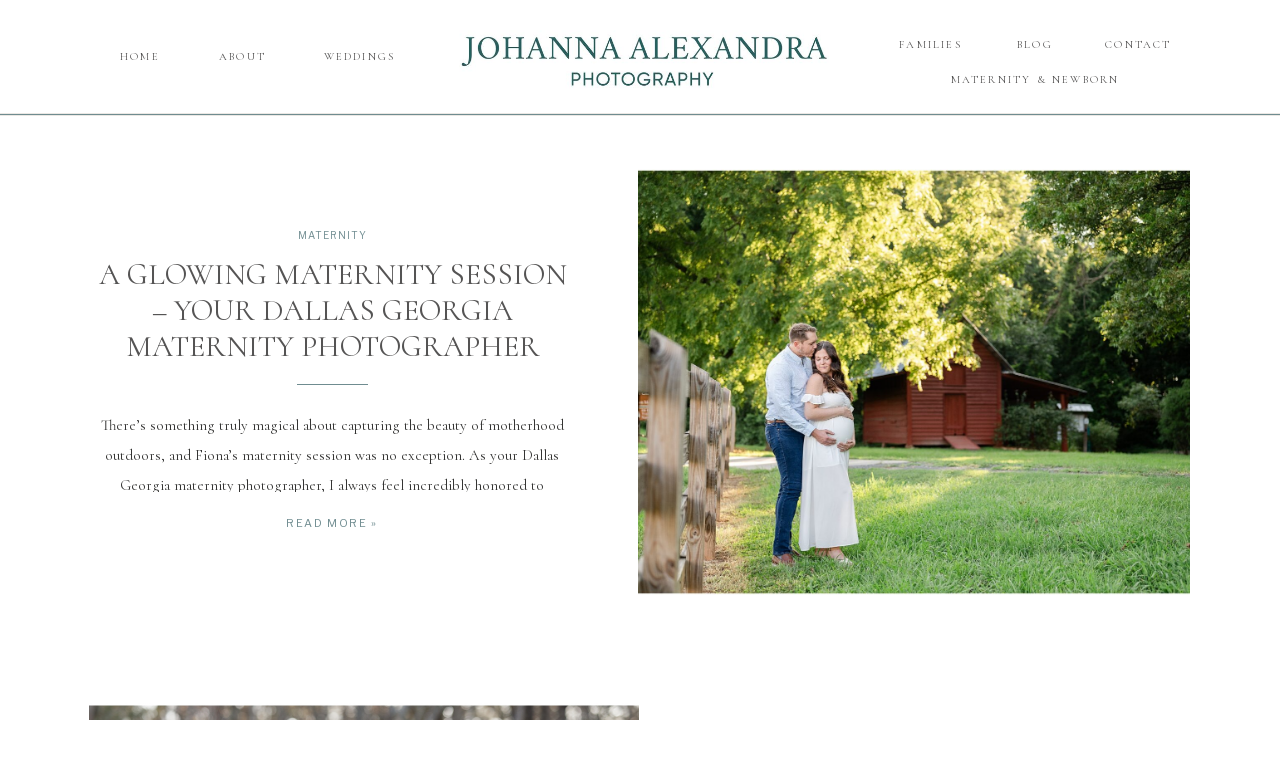

--- FILE ---
content_type: text/html; charset=UTF-8
request_url: https://johannaalexandra.com/tag/mom-to-be/
body_size: 17224
content:
<!DOCTYPE html>
<html lang="en-US" class="d">
<head>
<link rel="stylesheet" type="text/css" href="//lib.showit.co/engine/2.4.3/showit.css" />
<meta name='robots' content='index, follow, max-image-preview:large, max-snippet:-1, max-video-preview:-1' />

	<!-- This site is optimized with the Yoast SEO plugin v25.7 - https://yoast.com/wordpress/plugins/seo/ -->
	<title>mom to be Archives - johannaalexandra.com</title>
	<link rel="canonical" href="https://johannaalexandra.com/tag/mom-to-be/" />
	<meta property="og:locale" content="en_US" />
	<meta property="og:type" content="article" />
	<meta property="og:title" content="mom to be Archives - johannaalexandra.com" />
	<meta property="og:url" content="https://johannaalexandra.com/tag/mom-to-be/" />
	<meta property="og:site_name" content="johannaalexandra.com" />
	<meta name="twitter:card" content="summary_large_image" />
	<script type="application/ld+json" class="yoast-schema-graph">{"@context":"https://schema.org","@graph":[{"@type":"CollectionPage","@id":"https://johannaalexandra.com/tag/mom-to-be/","url":"https://johannaalexandra.com/tag/mom-to-be/","name":"mom to be Archives - johannaalexandra.com","isPartOf":{"@id":"https://johannaalexandra.com/#website"},"primaryImageOfPage":{"@id":"https://johannaalexandra.com/tag/mom-to-be/#primaryimage"},"image":{"@id":"https://johannaalexandra.com/tag/mom-to-be/#primaryimage"},"thumbnailUrl":"https://johannaalexandra.com/wp-content/uploads/2025/04/Your-Dallas-Georgia-Maternity-Photographer_0427.jpg","breadcrumb":{"@id":"https://johannaalexandra.com/tag/mom-to-be/#breadcrumb"},"inLanguage":"en-US"},{"@type":"ImageObject","inLanguage":"en-US","@id":"https://johannaalexandra.com/tag/mom-to-be/#primaryimage","url":"https://johannaalexandra.com/wp-content/uploads/2025/04/Your-Dallas-Georgia-Maternity-Photographer_0427.jpg","contentUrl":"https://johannaalexandra.com/wp-content/uploads/2025/04/Your-Dallas-Georgia-Maternity-Photographer_0427.jpg","width":2000,"height":1334},{"@type":"BreadcrumbList","@id":"https://johannaalexandra.com/tag/mom-to-be/#breadcrumb","itemListElement":[{"@type":"ListItem","position":1,"name":"Home","item":"https://johannaalexandra.com/"},{"@type":"ListItem","position":2,"name":"mom to be"}]},{"@type":"WebSite","@id":"https://johannaalexandra.com/#website","url":"https://johannaalexandra.com/","name":"johannaalexandra.com","description":"","publisher":{"@id":"https://johannaalexandra.com/#organization"},"potentialAction":[{"@type":"SearchAction","target":{"@type":"EntryPoint","urlTemplate":"https://johannaalexandra.com/?s={search_term_string}"},"query-input":{"@type":"PropertyValueSpecification","valueRequired":true,"valueName":"search_term_string"}}],"inLanguage":"en-US"},{"@type":"Organization","@id":"https://johannaalexandra.com/#organization","name":"johannaalexandra.com","url":"https://johannaalexandra.com/","logo":{"@type":"ImageObject","inLanguage":"en-US","@id":"https://johannaalexandra.com/#/schema/logo/image/","url":"https://johannaalexandra.com/wp-content/uploads/2022/09/Newlogogreen-scaled.jpg","contentUrl":"https://johannaalexandra.com/wp-content/uploads/2022/09/Newlogogreen-scaled.jpg","width":2560,"height":1600,"caption":"johannaalexandra.com"},"image":{"@id":"https://johannaalexandra.com/#/schema/logo/image/"},"sameAs":["https://www.facebook.com/johannaalexandraphotography","https://www.instagram.com/johanna_alexandra_photography/"]}]}</script>
	<!-- / Yoast SEO plugin. -->


<link rel="alternate" type="application/rss+xml" title="johannaalexandra.com &raquo; Feed" href="https://johannaalexandra.com/feed/" />
<link rel="alternate" type="application/rss+xml" title="johannaalexandra.com &raquo; Comments Feed" href="https://johannaalexandra.com/comments/feed/" />
<link rel="alternate" type="application/rss+xml" title="johannaalexandra.com &raquo; mom to be Tag Feed" href="https://johannaalexandra.com/tag/mom-to-be/feed/" />
<script type="text/javascript">
/* <![CDATA[ */
window._wpemojiSettings = {"baseUrl":"https:\/\/s.w.org\/images\/core\/emoji\/16.0.1\/72x72\/","ext":".png","svgUrl":"https:\/\/s.w.org\/images\/core\/emoji\/16.0.1\/svg\/","svgExt":".svg","source":{"concatemoji":"https:\/\/johannaalexandra.com\/wp-includes\/js\/wp-emoji-release.min.js?ver=6.8.3"}};
/*! This file is auto-generated */
!function(s,n){var o,i,e;function c(e){try{var t={supportTests:e,timestamp:(new Date).valueOf()};sessionStorage.setItem(o,JSON.stringify(t))}catch(e){}}function p(e,t,n){e.clearRect(0,0,e.canvas.width,e.canvas.height),e.fillText(t,0,0);var t=new Uint32Array(e.getImageData(0,0,e.canvas.width,e.canvas.height).data),a=(e.clearRect(0,0,e.canvas.width,e.canvas.height),e.fillText(n,0,0),new Uint32Array(e.getImageData(0,0,e.canvas.width,e.canvas.height).data));return t.every(function(e,t){return e===a[t]})}function u(e,t){e.clearRect(0,0,e.canvas.width,e.canvas.height),e.fillText(t,0,0);for(var n=e.getImageData(16,16,1,1),a=0;a<n.data.length;a++)if(0!==n.data[a])return!1;return!0}function f(e,t,n,a){switch(t){case"flag":return n(e,"\ud83c\udff3\ufe0f\u200d\u26a7\ufe0f","\ud83c\udff3\ufe0f\u200b\u26a7\ufe0f")?!1:!n(e,"\ud83c\udde8\ud83c\uddf6","\ud83c\udde8\u200b\ud83c\uddf6")&&!n(e,"\ud83c\udff4\udb40\udc67\udb40\udc62\udb40\udc65\udb40\udc6e\udb40\udc67\udb40\udc7f","\ud83c\udff4\u200b\udb40\udc67\u200b\udb40\udc62\u200b\udb40\udc65\u200b\udb40\udc6e\u200b\udb40\udc67\u200b\udb40\udc7f");case"emoji":return!a(e,"\ud83e\udedf")}return!1}function g(e,t,n,a){var r="undefined"!=typeof WorkerGlobalScope&&self instanceof WorkerGlobalScope?new OffscreenCanvas(300,150):s.createElement("canvas"),o=r.getContext("2d",{willReadFrequently:!0}),i=(o.textBaseline="top",o.font="600 32px Arial",{});return e.forEach(function(e){i[e]=t(o,e,n,a)}),i}function t(e){var t=s.createElement("script");t.src=e,t.defer=!0,s.head.appendChild(t)}"undefined"!=typeof Promise&&(o="wpEmojiSettingsSupports",i=["flag","emoji"],n.supports={everything:!0,everythingExceptFlag:!0},e=new Promise(function(e){s.addEventListener("DOMContentLoaded",e,{once:!0})}),new Promise(function(t){var n=function(){try{var e=JSON.parse(sessionStorage.getItem(o));if("object"==typeof e&&"number"==typeof e.timestamp&&(new Date).valueOf()<e.timestamp+604800&&"object"==typeof e.supportTests)return e.supportTests}catch(e){}return null}();if(!n){if("undefined"!=typeof Worker&&"undefined"!=typeof OffscreenCanvas&&"undefined"!=typeof URL&&URL.createObjectURL&&"undefined"!=typeof Blob)try{var e="postMessage("+g.toString()+"("+[JSON.stringify(i),f.toString(),p.toString(),u.toString()].join(",")+"));",a=new Blob([e],{type:"text/javascript"}),r=new Worker(URL.createObjectURL(a),{name:"wpTestEmojiSupports"});return void(r.onmessage=function(e){c(n=e.data),r.terminate(),t(n)})}catch(e){}c(n=g(i,f,p,u))}t(n)}).then(function(e){for(var t in e)n.supports[t]=e[t],n.supports.everything=n.supports.everything&&n.supports[t],"flag"!==t&&(n.supports.everythingExceptFlag=n.supports.everythingExceptFlag&&n.supports[t]);n.supports.everythingExceptFlag=n.supports.everythingExceptFlag&&!n.supports.flag,n.DOMReady=!1,n.readyCallback=function(){n.DOMReady=!0}}).then(function(){return e}).then(function(){var e;n.supports.everything||(n.readyCallback(),(e=n.source||{}).concatemoji?t(e.concatemoji):e.wpemoji&&e.twemoji&&(t(e.twemoji),t(e.wpemoji)))}))}((window,document),window._wpemojiSettings);
/* ]]> */
</script>
<style id='wp-emoji-styles-inline-css' type='text/css'>

	img.wp-smiley, img.emoji {
		display: inline !important;
		border: none !important;
		box-shadow: none !important;
		height: 1em !important;
		width: 1em !important;
		margin: 0 0.07em !important;
		vertical-align: -0.1em !important;
		background: none !important;
		padding: 0 !important;
	}
</style>
<link rel='stylesheet' id='wp-block-library-css' href='https://johannaalexandra.com/wp-includes/css/dist/block-library/style.min.css?ver=6.8.3' type='text/css' media='all' />
<style id='classic-theme-styles-inline-css' type='text/css'>
/*! This file is auto-generated */
.wp-block-button__link{color:#fff;background-color:#32373c;border-radius:9999px;box-shadow:none;text-decoration:none;padding:calc(.667em + 2px) calc(1.333em + 2px);font-size:1.125em}.wp-block-file__button{background:#32373c;color:#fff;text-decoration:none}
</style>
<style id='global-styles-inline-css' type='text/css'>
:root{--wp--preset--aspect-ratio--square: 1;--wp--preset--aspect-ratio--4-3: 4/3;--wp--preset--aspect-ratio--3-4: 3/4;--wp--preset--aspect-ratio--3-2: 3/2;--wp--preset--aspect-ratio--2-3: 2/3;--wp--preset--aspect-ratio--16-9: 16/9;--wp--preset--aspect-ratio--9-16: 9/16;--wp--preset--color--black: #000000;--wp--preset--color--cyan-bluish-gray: #abb8c3;--wp--preset--color--white: #ffffff;--wp--preset--color--pale-pink: #f78da7;--wp--preset--color--vivid-red: #cf2e2e;--wp--preset--color--luminous-vivid-orange: #ff6900;--wp--preset--color--luminous-vivid-amber: #fcb900;--wp--preset--color--light-green-cyan: #7bdcb5;--wp--preset--color--vivid-green-cyan: #00d084;--wp--preset--color--pale-cyan-blue: #8ed1fc;--wp--preset--color--vivid-cyan-blue: #0693e3;--wp--preset--color--vivid-purple: #9b51e0;--wp--preset--gradient--vivid-cyan-blue-to-vivid-purple: linear-gradient(135deg,rgba(6,147,227,1) 0%,rgb(155,81,224) 100%);--wp--preset--gradient--light-green-cyan-to-vivid-green-cyan: linear-gradient(135deg,rgb(122,220,180) 0%,rgb(0,208,130) 100%);--wp--preset--gradient--luminous-vivid-amber-to-luminous-vivid-orange: linear-gradient(135deg,rgba(252,185,0,1) 0%,rgba(255,105,0,1) 100%);--wp--preset--gradient--luminous-vivid-orange-to-vivid-red: linear-gradient(135deg,rgba(255,105,0,1) 0%,rgb(207,46,46) 100%);--wp--preset--gradient--very-light-gray-to-cyan-bluish-gray: linear-gradient(135deg,rgb(238,238,238) 0%,rgb(169,184,195) 100%);--wp--preset--gradient--cool-to-warm-spectrum: linear-gradient(135deg,rgb(74,234,220) 0%,rgb(151,120,209) 20%,rgb(207,42,186) 40%,rgb(238,44,130) 60%,rgb(251,105,98) 80%,rgb(254,248,76) 100%);--wp--preset--gradient--blush-light-purple: linear-gradient(135deg,rgb(255,206,236) 0%,rgb(152,150,240) 100%);--wp--preset--gradient--blush-bordeaux: linear-gradient(135deg,rgb(254,205,165) 0%,rgb(254,45,45) 50%,rgb(107,0,62) 100%);--wp--preset--gradient--luminous-dusk: linear-gradient(135deg,rgb(255,203,112) 0%,rgb(199,81,192) 50%,rgb(65,88,208) 100%);--wp--preset--gradient--pale-ocean: linear-gradient(135deg,rgb(255,245,203) 0%,rgb(182,227,212) 50%,rgb(51,167,181) 100%);--wp--preset--gradient--electric-grass: linear-gradient(135deg,rgb(202,248,128) 0%,rgb(113,206,126) 100%);--wp--preset--gradient--midnight: linear-gradient(135deg,rgb(2,3,129) 0%,rgb(40,116,252) 100%);--wp--preset--font-size--small: 13px;--wp--preset--font-size--medium: 20px;--wp--preset--font-size--large: 36px;--wp--preset--font-size--x-large: 42px;--wp--preset--spacing--20: 0.44rem;--wp--preset--spacing--30: 0.67rem;--wp--preset--spacing--40: 1rem;--wp--preset--spacing--50: 1.5rem;--wp--preset--spacing--60: 2.25rem;--wp--preset--spacing--70: 3.38rem;--wp--preset--spacing--80: 5.06rem;--wp--preset--shadow--natural: 6px 6px 9px rgba(0, 0, 0, 0.2);--wp--preset--shadow--deep: 12px 12px 50px rgba(0, 0, 0, 0.4);--wp--preset--shadow--sharp: 6px 6px 0px rgba(0, 0, 0, 0.2);--wp--preset--shadow--outlined: 6px 6px 0px -3px rgba(255, 255, 255, 1), 6px 6px rgba(0, 0, 0, 1);--wp--preset--shadow--crisp: 6px 6px 0px rgba(0, 0, 0, 1);}:where(.is-layout-flex){gap: 0.5em;}:where(.is-layout-grid){gap: 0.5em;}body .is-layout-flex{display: flex;}.is-layout-flex{flex-wrap: wrap;align-items: center;}.is-layout-flex > :is(*, div){margin: 0;}body .is-layout-grid{display: grid;}.is-layout-grid > :is(*, div){margin: 0;}:where(.wp-block-columns.is-layout-flex){gap: 2em;}:where(.wp-block-columns.is-layout-grid){gap: 2em;}:where(.wp-block-post-template.is-layout-flex){gap: 1.25em;}:where(.wp-block-post-template.is-layout-grid){gap: 1.25em;}.has-black-color{color: var(--wp--preset--color--black) !important;}.has-cyan-bluish-gray-color{color: var(--wp--preset--color--cyan-bluish-gray) !important;}.has-white-color{color: var(--wp--preset--color--white) !important;}.has-pale-pink-color{color: var(--wp--preset--color--pale-pink) !important;}.has-vivid-red-color{color: var(--wp--preset--color--vivid-red) !important;}.has-luminous-vivid-orange-color{color: var(--wp--preset--color--luminous-vivid-orange) !important;}.has-luminous-vivid-amber-color{color: var(--wp--preset--color--luminous-vivid-amber) !important;}.has-light-green-cyan-color{color: var(--wp--preset--color--light-green-cyan) !important;}.has-vivid-green-cyan-color{color: var(--wp--preset--color--vivid-green-cyan) !important;}.has-pale-cyan-blue-color{color: var(--wp--preset--color--pale-cyan-blue) !important;}.has-vivid-cyan-blue-color{color: var(--wp--preset--color--vivid-cyan-blue) !important;}.has-vivid-purple-color{color: var(--wp--preset--color--vivid-purple) !important;}.has-black-background-color{background-color: var(--wp--preset--color--black) !important;}.has-cyan-bluish-gray-background-color{background-color: var(--wp--preset--color--cyan-bluish-gray) !important;}.has-white-background-color{background-color: var(--wp--preset--color--white) !important;}.has-pale-pink-background-color{background-color: var(--wp--preset--color--pale-pink) !important;}.has-vivid-red-background-color{background-color: var(--wp--preset--color--vivid-red) !important;}.has-luminous-vivid-orange-background-color{background-color: var(--wp--preset--color--luminous-vivid-orange) !important;}.has-luminous-vivid-amber-background-color{background-color: var(--wp--preset--color--luminous-vivid-amber) !important;}.has-light-green-cyan-background-color{background-color: var(--wp--preset--color--light-green-cyan) !important;}.has-vivid-green-cyan-background-color{background-color: var(--wp--preset--color--vivid-green-cyan) !important;}.has-pale-cyan-blue-background-color{background-color: var(--wp--preset--color--pale-cyan-blue) !important;}.has-vivid-cyan-blue-background-color{background-color: var(--wp--preset--color--vivid-cyan-blue) !important;}.has-vivid-purple-background-color{background-color: var(--wp--preset--color--vivid-purple) !important;}.has-black-border-color{border-color: var(--wp--preset--color--black) !important;}.has-cyan-bluish-gray-border-color{border-color: var(--wp--preset--color--cyan-bluish-gray) !important;}.has-white-border-color{border-color: var(--wp--preset--color--white) !important;}.has-pale-pink-border-color{border-color: var(--wp--preset--color--pale-pink) !important;}.has-vivid-red-border-color{border-color: var(--wp--preset--color--vivid-red) !important;}.has-luminous-vivid-orange-border-color{border-color: var(--wp--preset--color--luminous-vivid-orange) !important;}.has-luminous-vivid-amber-border-color{border-color: var(--wp--preset--color--luminous-vivid-amber) !important;}.has-light-green-cyan-border-color{border-color: var(--wp--preset--color--light-green-cyan) !important;}.has-vivid-green-cyan-border-color{border-color: var(--wp--preset--color--vivid-green-cyan) !important;}.has-pale-cyan-blue-border-color{border-color: var(--wp--preset--color--pale-cyan-blue) !important;}.has-vivid-cyan-blue-border-color{border-color: var(--wp--preset--color--vivid-cyan-blue) !important;}.has-vivid-purple-border-color{border-color: var(--wp--preset--color--vivid-purple) !important;}.has-vivid-cyan-blue-to-vivid-purple-gradient-background{background: var(--wp--preset--gradient--vivid-cyan-blue-to-vivid-purple) !important;}.has-light-green-cyan-to-vivid-green-cyan-gradient-background{background: var(--wp--preset--gradient--light-green-cyan-to-vivid-green-cyan) !important;}.has-luminous-vivid-amber-to-luminous-vivid-orange-gradient-background{background: var(--wp--preset--gradient--luminous-vivid-amber-to-luminous-vivid-orange) !important;}.has-luminous-vivid-orange-to-vivid-red-gradient-background{background: var(--wp--preset--gradient--luminous-vivid-orange-to-vivid-red) !important;}.has-very-light-gray-to-cyan-bluish-gray-gradient-background{background: var(--wp--preset--gradient--very-light-gray-to-cyan-bluish-gray) !important;}.has-cool-to-warm-spectrum-gradient-background{background: var(--wp--preset--gradient--cool-to-warm-spectrum) !important;}.has-blush-light-purple-gradient-background{background: var(--wp--preset--gradient--blush-light-purple) !important;}.has-blush-bordeaux-gradient-background{background: var(--wp--preset--gradient--blush-bordeaux) !important;}.has-luminous-dusk-gradient-background{background: var(--wp--preset--gradient--luminous-dusk) !important;}.has-pale-ocean-gradient-background{background: var(--wp--preset--gradient--pale-ocean) !important;}.has-electric-grass-gradient-background{background: var(--wp--preset--gradient--electric-grass) !important;}.has-midnight-gradient-background{background: var(--wp--preset--gradient--midnight) !important;}.has-small-font-size{font-size: var(--wp--preset--font-size--small) !important;}.has-medium-font-size{font-size: var(--wp--preset--font-size--medium) !important;}.has-large-font-size{font-size: var(--wp--preset--font-size--large) !important;}.has-x-large-font-size{font-size: var(--wp--preset--font-size--x-large) !important;}
:where(.wp-block-post-template.is-layout-flex){gap: 1.25em;}:where(.wp-block-post-template.is-layout-grid){gap: 1.25em;}
:where(.wp-block-columns.is-layout-flex){gap: 2em;}:where(.wp-block-columns.is-layout-grid){gap: 2em;}
:root :where(.wp-block-pullquote){font-size: 1.5em;line-height: 1.6;}
</style>
<link rel='stylesheet' id='pub-style-css' href='https://johannaalexandra.com/wp-content/themes/showit/pubs/cuojkl20rmik2uoqmbkv1w/20250827213632Sq7pm6w/assets/pub.css?ver=1756330597' type='text/css' media='all' />
<script type="text/javascript" src="https://johannaalexandra.com/wp-includes/js/jquery/jquery.min.js?ver=3.7.1" id="jquery-core-js"></script>
<script type="text/javascript" id="jquery-core-js-after">
/* <![CDATA[ */
$ = jQuery;
/* ]]> */
</script>
<script type="text/javascript" src="https://johannaalexandra.com/wp-content/themes/showit/pubs/cuojkl20rmik2uoqmbkv1w/20250827213632Sq7pm6w/assets/pub.js?ver=1756330597" id="pub-script-js"></script>
<link rel="https://api.w.org/" href="https://johannaalexandra.com/wp-json/" /><link rel="alternate" title="JSON" type="application/json" href="https://johannaalexandra.com/wp-json/wp/v2/tags/160" /><link rel="EditURI" type="application/rsd+xml" title="RSD" href="https://johannaalexandra.com/xmlrpc.php?rsd" />
<style type="text/css">.recentcomments a{display:inline !important;padding:0 !important;margin:0 !important;}</style>
<meta charset="UTF-8" />
<meta name="viewport" content="width=device-width, initial-scale=1" />
<link rel="preconnect" href="https://static.showit.co" />

<link rel="preconnect" href="https://fonts.googleapis.com">
<link rel="preconnect" href="https://fonts.gstatic.com" crossorigin>
<link href="https://fonts.googleapis.com/css?family=Libre+Franklin:regular|Cardo:regular|Cormorant:regular|Cormorant+Garamond:regular" rel="stylesheet" type="text/css"/>
<script id="init_data" type="application/json">
{"mobile":{"w":320},"desktop":{"w":1200,"defaultTrIn":{"type":"fade"},"defaultTrOut":{"type":"fade"},"bgFillType":"color","bgColor":"#000000:0"},"sid":"cuojkl20rmik2uoqmbkv1w","break":768,"assetURL":"//static.showit.co","contactFormId":"76834/187237","cfAction":"aHR0cHM6Ly9jbGllbnRzZXJ2aWNlLnNob3dpdC5jby9jb250YWN0Zm9ybQ==","sgAction":"aHR0cHM6Ly9jbGllbnRzZXJ2aWNlLnNob3dpdC5jby9zb2NpYWxncmlk","blockData":[{"slug":"mobile-menu-closed","visible":"m","states":[],"d":{"h":100,"w":1200,"locking":{"side":"t","scrollOffset":1},"bgFillType":"color","bgColor":"#ffffff","bgMediaType":"none"},"m":{"h":72,"w":320,"locking":{"side":"st","scrollOffset":1},"bgFillType":"color","bgColor":"colors-7","bgMediaType":"none"}},{"slug":"mobile-menu-open","visible":"m","states":[],"d":{"h":200,"w":1200,"bgFillType":"color","bgColor":"#ffffff","bgMediaType":"none"},"m":{"h":449,"w":320,"locking":{"side":"t","offset":60},"nature":"dH","bgFillType":"color","bgColor":"colors-3","bgMediaType":"none"}},{"slug":"navigation-bar-desktop","visible":"d","states":[],"d":{"h":114,"w":1200,"locking":{"scrollOffset":1},"bgFillType":"color","bgColor":"colors-7","bgMediaType":"none"},"m":{"h":75,"w":320,"locking":{"side":"st","scrollOffset":1},"bgFillType":"color","bgColor":"#ffffff","bgMediaType":"none"}},{"slug":"secondary-navigation","visible":"d","states":[],"d":{"h":115,"w":1200,"locking":{"side":"t","scrollOffset":1},"bgFillType":"color","bgColor":"colors-3","bgMediaType":"none"},"m":{"h":114,"w":320,"locking":{"side":"st","scrollOffset":1},"bgFillType":"color","bgColor":"colors-3","bgMediaType":"none"}},{"slug":"blog-header","visible":"a","states":[],"d":{"h":1,"w":1200,"nature":"dH","bgFillType":"color","bgColor":"colors-3","bgMediaType":"image","bgImage":{"key":"gXQ1GWXAQmOWtvadvncN0Q/76834/johanna_alexandra_photography_002.jpg","aspect_ratio":1.50319,"title":"Johanna_Alexandra_Photography_002","type":"asset"},"bgOpacity":20,"bgPos":"cm","bgScale":"cover","bgScroll":"p"},"m":{"h":1,"w":320,"nature":"dH","bgFillType":"color","bgColor":"colors-3","bgMediaType":"image","bgImage":{"key":"gXQ1GWXAQmOWtvadvncN0Q/76834/johanna_alexandra_photography_002.jpg","aspect_ratio":1.50319,"title":"Johanna_Alexandra_Photography_002","type":"asset"},"bgOpacity":20,"bgPos":"cm","bgScale":"cover","bgScroll":"p"}},{"slug":"post-layout-1","visible":"a","states":[],"d":{"h":501,"w":1200,"nature":"dH","bgFillType":"color","bgColor":"#ffffff","bgMediaType":"none"},"m":{"h":520,"w":320,"nature":"dH","bgFillType":"color","bgColor":"#ffffff","bgMediaType":"none"},"ps":[{"trigger":"onscreen","type":"show","block":"pop-up-1","once":1}]},{"slug":"post-layout-2","visible":"a","states":[],"d":{"h":501,"w":1200,"nature":"dH","bgFillType":"color","bgColor":"colors-7","bgMediaType":"none"},"m":{"h":519,"w":320,"nature":"dH","bgFillType":"color","bgColor":"#ffffff","bgMediaType":"none"},"ps":[{"trigger":"onscreen","type":"show","block":"pop-up-1","once":1}]},{"slug":"end-post-loop","visible":"a","states":[],"d":{"h":1,"w":1200,"bgFillType":"color","bgColor":"#FFFFFF","bgMediaType":"none"},"m":{"h":1,"w":320,"bgFillType":"color","bgColor":"#FFFFFF","bgMediaType":"none"}},{"slug":"pagination","visible":"a","states":[],"d":{"h":1,"w":1200,"nature":"dH","bgFillType":"color","bgColor":"colors-7","bgMediaType":"none"},"m":{"h":75,"w":320,"nature":"dH","bgFillType":"color","bgColor":"colors-7","bgMediaType":"none"}},{"slug":"intro-bar","visible":"a","states":[],"d":{"h":1,"w":1200,"bgFillType":"color","bgColor":"colors-7","bgMediaType":"none"},"m":{"h":1,"w":320,"bgFillType":"color","bgColor":"colors-7","bgMediaType":"none"}},{"slug":"press-badges-and-logos","visible":"a","states":[],"d":{"h":185,"w":1200,"bgFillType":"color","bgColor":"colors-7","bgMediaType":"none"},"m":{"h":251,"w":320,"bgFillType":"color","bgColor":"colors-7","bgMediaType":"none"}},{"slug":"footer","visible":"a","states":[],"d":{"h":665,"w":1200,"bgFillType":"color","bgColor":"colors-7","bgMediaType":"none"},"m":{"h":832,"w":320,"bgFillType":"color","bgColor":"colors-7","bgMediaType":"none"}}],"elementData":[{"type":"icon","visible":"m","id":"mobile-menu-closed_0","blockId":"mobile-menu-closed","m":{"x":270,"y":21,"w":43,"h":33,"a":0},"d":{"x":575,"y":14,"w":100,"h":100,"a":0},"pc":[{"type":"show","block":"mobile-menu-open"}]},{"type":"graphic","visible":"m","id":"mobile-menu-closed_1","blockId":"mobile-menu-closed","m":{"x":41,"y":11,"w":229,"h":53,"a":0},"d":{"x":460,"y":15,"w":280,"h":70,"a":0},"c":{"key":"sH9SFmuMQa2Ec0-gkARGUg/76834/img_3099.jpg","aspect_ratio":3.99401}},{"type":"text","visible":"m","id":"mobile-menu-open_0","blockId":"mobile-menu-open","m":{"x":96,"y":331,"w":128,"h":17,"a":0},"d":{"x":543,"y":91,"w":114,"h":19,"a":0},"pc":[{"type":"hide","block":"mobile-menu-open"}]},{"type":"text","visible":"m","id":"mobile-menu-open_1","blockId":"mobile-menu-open","m":{"x":110,"y":294,"w":101,"h":14,"a":0},"d":{"x":943,"y":41,"w":78,"h":18,"a":0},"pc":[{"type":"hide","block":"mobile-menu-open"}]},{"type":"text","visible":"m","id":"mobile-menu-open_2","blockId":"mobile-menu-open","m":{"x":125,"y":271,"w":71,"h":15,"a":0},"d":{"x":845,"y":42,"w":58,"h":14,"a":0},"pc":[{"type":"hide","block":"mobile-menu-open"}]},{"type":"text","visible":"m","id":"mobile-menu-open_3","blockId":"mobile-menu-open","m":{"x":90,"y":248,"w":140,"h":15,"a":0},"d":{"x":726,"y":41,"w":79,"h":18,"a":0},"pc":[{"type":"hide","block":"mobile-menu-open"}]},{"type":"text","visible":"m","id":"mobile-menu-open_4","blockId":"mobile-menu-open","m":{"x":90,"y":225,"w":140,"h":15,"a":0},"d":{"x":726,"y":41,"w":79,"h":18,"a":0},"pc":[{"type":"hide","block":"mobile-menu-open"}]},{"type":"text","visible":"m","id":"mobile-menu-open_5","blockId":"mobile-menu-open","m":{"x":92,"y":175,"w":136,"h":16,"a":0},"d":{"x":379,"y":41,"w":94,"h":18,"a":0},"pc":[{"type":"hide","block":"mobile-menu-open"}]},{"type":"text","visible":"m","id":"mobile-menu-open_6","blockId":"mobile-menu-open","m":{"x":117,"y":151,"w":86,"h":17,"a":0},"d":{"x":279,"y":43,"w":55,"h":14,"a":0},"pc":[{"type":"hide","block":"mobile-menu-open"}]},{"type":"text","visible":"m","id":"mobile-menu-open_7","blockId":"mobile-menu-open","m":{"x":131,"y":128,"w":59,"h":13,"a":0},"d":{"x":179,"y":41,"w":51,"h":18,"a":0},"pc":[{"type":"hide","block":"mobile-menu-open"}]},{"type":"text","visible":"m","id":"mobile-menu-open_8","blockId":"mobile-menu-open","m":{"x":78,"y":200,"w":164,"h":16,"a":0},"d":{"x":379,"y":41,"w":94,"h":18,"a":0},"pc":[{"type":"hide","block":"mobile-menu-open"}]},{"type":"simple","visible":"d","id":"navigation-bar-desktop_0","blockId":"navigation-bar-desktop","m":{"x":48,"y":11,"w":224,"h":52.5,"a":0},"d":{"x":-5,"y":113,"w":1206,"h":1,"a":0,"lockH":"s"}},{"type":"text","visible":"d","id":"navigation-bar-desktop_1","blockId":"navigation-bar-desktop","m":{"x":9,"y":22,"w":39,"h":21,"a":0},"d":{"x":1058,"y":38,"w":81,"h":15,"a":0}},{"type":"text","visible":"d","id":"navigation-bar-desktop_2","blockId":"navigation-bar-desktop","m":{"x":9,"y":22,"w":39,"h":21,"a":0},"d":{"x":967,"y":38,"w":56,"h":12,"a":0}},{"type":"text","visible":"d","id":"navigation-bar-desktop_3","blockId":"navigation-bar-desktop","m":{"x":11,"y":21,"w":42,"h":21,"a":0},"d":{"x":833,"y":38,"w":115,"h":14,"a":0}},{"type":"text","visible":"d","id":"navigation-bar-desktop_4","blockId":"navigation-bar-desktop","m":{"x":6,"y":20,"w":46,"h":21,"a":0},"d":{"x":266,"y":50,"w":107,"h":16,"a":0}},{"type":"text","visible":"d","id":"navigation-bar-desktop_5","blockId":"navigation-bar-desktop","m":{"x":9,"y":22,"w":39,"h":21,"a":0},"d":{"x":172,"y":50,"w":61,"h":12,"a":0}},{"type":"text","visible":"d","id":"navigation-bar-desktop_6","blockId":"navigation-bar-desktop","m":{"x":11,"y":21,"w":42,"h":21,"a":0},"d":{"x":69,"y":50,"w":62,"h":14,"a":0}},{"type":"graphic","visible":"d","id":"navigation-bar-desktop_7","blockId":"navigation-bar-desktop","m":{"x":48,"y":10,"w":224,"h":56,"a":0},"d":{"x":395,"y":15,"w":410,"h":84,"a":0},"c":{"key":"sH9SFmuMQa2Ec0-gkARGUg/76834/img_3099.jpg","aspect_ratio":3.99401}},{"type":"text","visible":"d","id":"navigation-bar-desktop_8","blockId":"navigation-bar-desktop","m":{"x":11,"y":21,"w":42,"h":21,"a":0},"d":{"x":907,"y":73,"w":176,"h":14,"a":0}},{"type":"text","visible":"d","id":"secondary-navigation_0","blockId":"secondary-navigation","m":{"x":16,"y":30,"w":46,"h":21,"a":0},"d":{"x":-411,"y":29,"w":335,"h":18,"a":0}},{"type":"simple","visible":"d","id":"secondary-navigation_1","blockId":"secondary-navigation","m":{"x":48,"y":11,"w":224,"h":52.5,"a":0},"d":{"x":-5,"y":115,"w":1206,"h":1,"a":0,"lockH":"s"}},{"type":"text","visible":"d","id":"secondary-navigation_2","blockId":"secondary-navigation","m":{"x":9,"y":22,"w":39,"h":21,"a":0},"d":{"x":216,"y":70,"w":81,"h":15,"a":0}},{"type":"text","visible":"d","id":"secondary-navigation_3","blockId":"secondary-navigation","m":{"x":9,"y":22,"w":39,"h":21,"a":0},"d":{"x":1004,"y":66,"w":56,"h":12,"a":0}},{"type":"text","visible":"d","id":"secondary-navigation_4","blockId":"secondary-navigation","m":{"x":11,"y":21,"w":42,"h":21,"a":0},"d":{"x":859,"y":67,"w":115,"h":14,"a":0}},{"type":"text","visible":"d","id":"secondary-navigation_5","blockId":"secondary-navigation","m":{"x":6,"y":20,"w":46,"h":21,"a":0},"d":{"x":182,"y":35,"w":150,"h":30,"a":0}},{"type":"text","visible":"d","id":"secondary-navigation_6","blockId":"secondary-navigation","m":{"x":9,"y":22,"w":39,"h":21,"a":0},"d":{"x":107,"y":70,"w":61,"h":12,"a":0}},{"type":"text","visible":"d","id":"secondary-navigation_7","blockId":"secondary-navigation","m":{"x":11,"y":21,"w":42,"h":21,"a":0},"d":{"x":107,"y":36,"w":62,"h":14,"a":0}},{"type":"graphic","visible":"d","id":"secondary-navigation_8","blockId":"secondary-navigation","m":{"x":0,"y":16,"w":320,"h":104,"a":0},"d":{"x":394,"y":10,"w":408,"h":95,"a":0,"gs":{"s":40}},"c":{"key":"fPrAup-7TZuMcJsjG8iDFQ/76834/pl-kendra-marcey_62de068ac6fae7_94782448_1.png","aspect_ratio":1.58252}},{"type":"text","visible":"d","id":"secondary-navigation_9","blockId":"secondary-navigation","m":{"x":11,"y":21,"w":42,"h":21,"a":0},"d":{"x":871,"y":33,"w":205,"h":14,"a":0}},{"type":"text","visible":"a","id":"blog-header_0","blockId":"blog-header","m":{"x":60,"y":70,"w":200,"h":29,"a":0,"lockV":"b"},"d":{"x":324,"y":148,"w":552,"h":11,"a":0}},{"type":"simple","visible":"a","id":"blog-header_1","blockId":"blog-header","m":{"x":99,"y":179,"w":123,"h":38,"a":0,"lockV":"b"},"d":{"x":520,"y":313,"w":161,"h":44,"a":0,"lockV":"b"},"pc":[{"type":"show","block":"post-layout-1"}]},{"type":"text","visible":"a","id":"blog-header_2","blockId":"blog-header","m":{"x":111,"y":189,"w":99,"h":19,"a":0,"lockV":"b"},"d":{"x":537,"y":324,"w":126,"h":21,"a":0,"lockV":"b"},"pc":[{"type":"show","block":"post-layout-1"}]},{"type":"graphic","visible":"a","id":"post-layout-1_0","blockId":"post-layout-1","m":{"x":13,"y":31,"w":294,"h":193,"a":0},"d":{"x":598,"y":54,"w":552,"h":393,"a":0,"lockV":"s"},"c":{"key":"hNfGESjTQiiVBYoP2XkVSA/76834/dad_s_gift1_001.jpg","aspect_ratio":1.50319}},{"type":"text","visible":"a","id":"post-layout-1_1","blockId":"post-layout-1","m":{"x":26,"y":345,"w":269,"h":110,"a":0,"lockV":"b"},"d":{"x":58,"y":262,"w":468,"h":82,"a":0,"lockV":"b"}},{"type":"simple","visible":"a","id":"post-layout-1_2","blockId":"post-layout-1","m":{"x":134,"y":329,"w":53,"h":1,"a":0,"lockV":"b"},"d":{"x":257,"y":236,"w":71,"h":1,"a":0,"o":100,"lockV":"b"}},{"type":"text","visible":"a","id":"post-layout-1_3","blockId":"post-layout-1","m":{"x":76,"y":472,"w":169,"h":17,"a":0,"lockV":"b"},"d":{"x":193,"y":364,"w":198,"h":22,"a":0,"lockV":"b"}},{"type":"text","visible":"a","id":"post-layout-1_4","blockId":"post-layout-1","m":{"x":28,"y":262,"w":265,"h":47,"a":0},"d":{"x":50,"y":142,"w":485,"h":75,"a":0}},{"type":"text","visible":"a","id":"post-layout-1_5","blockId":"post-layout-1","m":{"x":31,"y":237,"w":259,"h":17,"a":0},"d":{"x":61,"y":115,"w":463,"h":15,"a":0}},{"type":"graphic","visible":"a","id":"post-layout-2_0","blockId":"post-layout-2","m":{"x":13,"y":28,"w":294,"h":198,"a":0},"d":{"x":49,"y":54,"w":550,"h":393,"a":0,"lockV":"s"},"c":{"key":"TqjLVeDSQ3qjvPRKlVZyeQ/76834/johanna_alexandra_photography_009.jpg","aspect_ratio":1.50319}},{"type":"text","visible":"a","id":"post-layout-2_1","blockId":"post-layout-2","m":{"x":75,"y":478,"w":171,"h":14,"a":0,"lockV":"b"},"d":{"x":826,"y":364,"w":166,"h":22,"a":0,"lockV":"b"}},{"type":"text","visible":"a","id":"post-layout-2_2","blockId":"post-layout-2","m":{"x":26,"y":351,"w":269,"h":110,"a":0,"lockV":"b"},"d":{"x":669,"y":264,"w":481,"h":82,"a":0,"lockV":"b"}},{"type":"simple","visible":"a","id":"post-layout-2_3","blockId":"post-layout-2","m":{"x":134,"y":334,"w":53,"h":1,"a":0,"lockV":"b"},"d":{"x":874,"y":238,"w":71,"h":1,"a":0,"o":100,"lockV":"b"}},{"type":"text","visible":"a","id":"post-layout-2_4","blockId":"post-layout-2","m":{"x":28,"y":265,"w":265,"h":48,"a":0},"d":{"x":673,"y":141,"w":473,"h":69,"a":0}},{"type":"text","visible":"a","id":"post-layout-2_5","blockId":"post-layout-2","m":{"x":22,"y":239,"w":276,"h":17,"a":0},"d":{"x":678,"y":116,"w":463,"h":14,"a":0}},{"type":"text","visible":"a","id":"pagination_0","blockId":"pagination","m":{"x":22,"y":33,"w":133,"h":10,"a":0},"d":{"x":52,"y":26,"w":422,"h":11,"a":0}},{"type":"text","visible":"a","id":"pagination_1","blockId":"pagination","m":{"x":161,"y":33,"w":135,"h":10,"a":0},"d":{"x":730,"y":26,"w":420,"h":11,"a":0}},{"type":"graphic","visible":"a","id":"press-badges-and-logos_0","blockId":"press-badges-and-logos","m":{"x":11,"y":-18,"w":155,"h":162,"a":0},"d":{"x":753,"y":6,"w":285,"h":179,"a":0},"c":{"key":"aOIXQxV9SieXaHp8z2kAvg/76834/published_-_black.png","aspect_ratio":1.01234}},{"type":"graphic","visible":"a","id":"press-badges-and-logos_1","blockId":"press-badges-and-logos","m":{"x":155,"y":93,"w":147,"h":162,"a":0},"d":{"x":513,"y":0,"w":240,"h":182,"a":0},"c":{"key":"9aLWij4CRFqXp_ydmY9z2Q/76834/b_and_w_cover.png","aspect_ratio":1}},{"type":"graphic","visible":"a","id":"press-badges-and-logos_2","blockId":"press-badges-and-logos","m":{"x":32,"y":113,"w":123,"h":123,"a":0},"d":{"x":334,"y":7,"w":179,"h":177,"a":0},"c":{"key":"y8jQha05QBGwpEkX-HRpcg/76834/publishedphotog.png","aspect_ratio":1}},{"type":"svg","visible":"a","id":"press-badges-and-logos_3","blockId":"press-badges-and-logos","m":{"x":175,"y":13,"w":118,"h":99,"a":0},"d":{"x":162,"y":28,"w":130,"h":130,"a":0},"c":{"key":"y4MAjkG6Se2FQMXklPzBpg/76834/zola_badge_v3_765627ab.svg","aspect_ratio":1}},{"type":"simple","visible":"a","id":"footer_0","blockId":"footer","m":{"x":-1,"y":795,"w":322,"h":38,"a":0},"d":{"x":-5,"y":630,"w":1211,"h":35,"a":0,"o":100,"lockH":"s"}},{"type":"graphic","visible":"a","id":"footer_1","blockId":"footer","m":{"x":164,"y":349,"w":104,"h":104,"a":0},"d":{"x":308,"y":107,"w":201,"h":201,"a":0,"gs":{"s":80}},"c":{"key":"sm5sMfTTS_CL20ixGBhm3w/76834/jennifer_s_family_pictures_2022_147.jpg","aspect_ratio":0.66525}},{"type":"text","visible":"a","id":"footer_2","blockId":"footer","m":{"x":124,"y":289,"w":76,"h":15,"a":0},"d":{"x":177,"y":350,"w":65,"h":15,"a":0}},{"type":"text","visible":"a","id":"footer_3","blockId":"footer","m":{"x":102,"y":251,"w":120,"h":14,"a":0},"d":{"x":177,"y":304,"w":93,"h":15,"a":0}},{"type":"text","visible":"a","id":"footer_4","blockId":"footer","m":{"x":102,"y":231,"w":121,"h":15,"a":0},"d":{"x":177,"y":281,"w":92,"h":15,"a":0}},{"type":"text","visible":"a","id":"footer_5","blockId":"footer","m":{"x":126,"y":212,"w":73,"h":15,"a":0},"d":{"x":177,"y":257,"w":75,"h":15,"a":0}},{"type":"text","visible":"a","id":"footer_6","blockId":"footer","m":{"x":124,"y":194,"w":77,"h":13,"a":0},"d":{"x":177,"y":235,"w":63,"h":14,"a":0}},{"type":"text","visible":"a","id":"footer_7","blockId":"footer","m":{"x":104,"y":269,"w":116,"h":15,"a":0},"d":{"x":177,"y":327,"w":103,"h":14,"a":0}},{"type":"text","visible":"a","id":"footer_8","blockId":"footer","m":{"x":106,"y":308,"w":113,"h":15,"a":0},"d":{"x":177,"y":373,"w":78,"h":15,"a":0}},{"type":"icon","visible":"a","id":"footer_9","blockId":"footer","m":{"x":122,"y":726,"w":27,"h":27,"a":0},"d":{"x":850,"y":475,"w":45,"h":46,"a":0}},{"type":"icon","visible":"a","id":"footer_10","blockId":"footer","m":{"x":163,"y":726,"w":27,"h":27,"a":0},"d":{"x":908,"y":475,"w":45,"h":46,"a":0}},{"type":"text","visible":"a","id":"footer_11","blockId":"footer","m":{"x":63,"y":598,"w":195,"h":46,"a":0},"d":{"x":561,"y":639,"w":433,"h":15,"a":0}},{"type":"graphic","visible":"a","id":"footer_12","blockId":"footer","m":{"x":164,"y":459,"w":104,"h":104,"a":0},"d":{"x":308,"y":314,"w":201,"h":201,"a":0},"c":{"key":"ytP1-0u_QpGoakk89BbX_A/76834/atlanta_engagement_photographer_01.jpg","aspect_ratio":1.50319}},{"type":"simple","visible":"a","id":"footer_13","blockId":"footer","m":{"x":50,"y":658,"w":221,"h":49,"a":0},"d":{"x":784,"y":395,"w":249,"h":53,"a":0,"o":100}},{"type":"text","visible":"a","id":"footer_14","blockId":"footer","m":{"x":64,"y":672,"w":192,"h":20,"a":0},"d":{"x":784,"y":406,"w":248,"h":28,"a":0}},{"type":"text","visible":"d","id":"footer_15","blockId":"footer","m":{"x":30,"y":32,"w":261,"h":11,"a":0},"d":{"x":763,"y":354,"w":282,"h":14,"a":0}},{"type":"graphic","visible":"a","id":"footer_16","blockId":"footer","m":{"x":53,"y":349,"w":104,"h":104,"a":0},"d":{"x":516,"y":107,"w":201,"h":201,"a":0,"gs":{"s":80}},"c":{"key":"CH4fxUDSSri_2CywJdrrsA/76834/atlanta_weddings_020.jpg","aspect_ratio":0.66525}},{"type":"graphic","visible":"a","id":"footer_17","blockId":"footer","m":{"x":53,"y":459,"w":104,"h":104,"a":0},"d":{"x":516,"y":314,"w":201,"h":201,"a":0},"c":{"key":"OCYT5mnAQsq3udeCkpannQ/76834/mary_s_sneak_peek_016.jpg","aspect_ratio":0.66525}},{"type":"simple","visible":"a","id":"footer_18","blockId":"footer","m":{"x":134,"y":175,"w":53,"h":1,"a":0},"d":{"x":866,"y":324,"w":71,"h":1,"a":0,"o":100}},{"type":"text","visible":"a","id":"footer_19","blockId":"footer","m":{"x":63,"y":809,"w":58,"h":15,"a":0},"d":{"x":16,"y":641,"w":74,"h":13,"a":0,"lockH":"l"}},{"type":"simple","visible":"a","id":"footer_20","blockId":"footer","m":{"x":137,"y":73,"w":53,"h":1,"a":0},"d":{"x":866,"y":213,"w":71,"h":1,"a":0,"o":100}},{"type":"text","visible":"a","id":"footer_21","blockId":"footer","m":{"x":34,"y":762,"w":253,"h":13,"a":0},"d":{"x":247,"y":641,"w":284,"h":15,"a":0}},{"type":"graphic","visible":"a","id":"footer_22","blockId":"footer","m":{"x":122,"y":80,"w":80,"h":87,"a":0},"d":{"x":851,"y":220,"w":107,"h":92,"a":0},"c":{"key":"tKKqJDM-TyOqzTTj3BZa7A/76834/a_1.png","aspect_ratio":1}},{"type":"simple","visible":"a","id":"footer_23","blockId":"footer","m":{"x":50,"y":6,"w":221,"h":49,"a":0},"d":{"x":784,"y":129,"w":249,"h":53,"a":0,"o":100}},{"type":"text","visible":"a","id":"footer_24","blockId":"footer","m":{"x":64,"y":20,"w":192,"h":20,"a":0},"d":{"x":785,"y":141,"w":248,"h":28,"a":0}}]}
</script>
<link
rel="stylesheet"
type="text/css"
href="https://cdnjs.cloudflare.com/ajax/libs/animate.css/3.4.0/animate.min.css"
/>


<script src="//lib.showit.co/engine/2.4.3/showit-lib.min.js"></script>
<script src="//lib.showit.co/engine/2.4.3/showit.min.js"></script>
<script>

function initPage(){

}
</script>

<style id="si-page-css">
html.m {background-color:rgba(0,0,0,0);}
html.d {background-color:rgba(0,0,0,0);}
.d .se:has(.st-primary) {border-radius:10px;box-shadow:none;opacity:1;overflow:hidden;}
.d .st-primary {padding:10px 14px 10px 14px;border-width:0px;border-color:rgba(52,52,51,1);background-color:rgba(52,52,51,1);background-image:none;border-radius:inherit;transition-duration:0.5s;}
.d .st-primary span {color:rgba(255,255,255,1);font-family:'Cormorant';font-weight:400;font-style:normal;font-size:16px;text-align:center;text-transform:uppercase;letter-spacing:0em;line-height:1.4;transition-duration:0.5s;}
.d .se:has(.st-primary:hover) {}
.d .st-primary.se-button:hover {background-color:rgba(52,52,51,1);background-image:none;transition-property:background-color,background-image;}
.d .st-primary.se-button:hover span {}
.m .se:has(.st-primary) {border-radius:10px;box-shadow:none;opacity:1;overflow:hidden;}
.m .st-primary {padding:10px 14px 10px 14px;border-width:0px;border-color:rgba(52,52,51,1);background-color:rgba(52,52,51,1);background-image:none;border-radius:inherit;}
.m .st-primary span {color:rgba(255,255,255,1);font-family:'Cormorant';font-weight:400;font-style:normal;font-size:16px;text-align:center;text-transform:uppercase;letter-spacing:0em;line-height:1.4;}
.d .se:has(.st-secondary) {border-radius:10px;box-shadow:none;opacity:1;overflow:hidden;}
.d .st-secondary {padding:10px 14px 10px 14px;border-width:2px;border-color:rgba(52,52,51,1);background-color:rgba(0,0,0,0);background-image:none;border-radius:inherit;transition-duration:0.5s;}
.d .st-secondary span {color:rgba(52,52,51,1);font-family:'Cormorant';font-weight:400;font-style:normal;font-size:16px;text-align:center;text-transform:uppercase;letter-spacing:0em;line-height:1.4;transition-duration:0.5s;}
.d .se:has(.st-secondary:hover) {}
.d .st-secondary.se-button:hover {border-color:rgba(52,52,51,0.7);background-color:rgba(0,0,0,0);background-image:none;transition-property:border-color,background-color,background-image;}
.d .st-secondary.se-button:hover span {color:rgba(52,52,51,0.7);transition-property:color;}
.m .se:has(.st-secondary) {border-radius:10px;box-shadow:none;opacity:1;overflow:hidden;}
.m .st-secondary {padding:10px 14px 10px 14px;border-width:2px;border-color:rgba(52,52,51,1);background-color:rgba(0,0,0,0);background-image:none;border-radius:inherit;}
.m .st-secondary span {color:rgba(52,52,51,1);font-family:'Cormorant';font-weight:400;font-style:normal;font-size:16px;text-align:center;text-transform:uppercase;letter-spacing:0em;line-height:1.4;}
.d .st-d-title,.d .se-wpt h1 {color:rgba(85,84,84,1);line-height:1.1;letter-spacing:0em;font-size:40px;text-align:center;font-family:'Cormorant';font-weight:400;font-style:normal;}
.d .se-wpt h1 {margin-bottom:30px;}
.d .st-d-title.se-rc a {color:rgba(111,140,144,1);}
.d .st-d-title.se-rc a:hover {text-decoration:underline;color:rgba(85,84,84,1);}
.m .st-m-title,.m .se-wpt h1 {color:rgba(52,52,51,1);line-height:1.1;letter-spacing:0.02em;font-size:30px;text-align:center;font-family:'Cormorant';font-weight:400;font-style:normal;}
.m .se-wpt h1 {margin-bottom:20px;}
.m .st-m-title.se-rc a {color:rgba(111,140,144,1);}
.m .st-m-title.se-rc a:hover {text-decoration:underline;color:rgba(85,84,84,1);}
.d .st-d-heading,.d .se-wpt h2 {color:rgba(85,84,84,1);line-height:1.2;letter-spacing:0em;font-size:25px;text-align:center;font-family:'Cormorant';font-weight:400;font-style:normal;}
.d .se-wpt h2 {margin-bottom:24px;}
.d .st-d-heading.se-rc a {color:rgba(85,84,84,1);text-decoration:none;}
.d .st-d-heading.se-rc a:hover {text-decoration:none;color:rgba(149,149,149,1);opacity:0.8;}
.m .st-m-heading,.m .se-wpt h2 {color:rgba(85,84,84,1);line-height:1.2;letter-spacing:0em;font-size:22px;text-align:center;font-family:'Cormorant';font-weight:400;font-style:normal;}
.m .se-wpt h2 {margin-bottom:20px;}
.m .st-m-heading.se-rc a {color:rgba(85,84,84,1);text-decoration:none;}
.m .st-m-heading.se-rc a:hover {text-decoration:none;color:rgba(149,149,149,1);opacity:0.8;}
.d .st-d-subheading,.d .se-wpt h3 {color:rgba(85,84,84,1);text-transform:uppercase;line-height:1.4;letter-spacing:0em;font-size:16px;text-align:center;font-family:'Cormorant';font-weight:400;font-style:normal;}
.d .se-wpt h3 {margin-bottom:18px;}
.d .st-d-subheading.se-rc a {color:rgba(149,149,149,1);}
.d .st-d-subheading.se-rc a:hover {text-decoration:underline;color:rgba(234,231,227,1);}
.m .st-m-subheading,.m .se-wpt h3 {color:rgba(85,84,84,1);text-transform:uppercase;line-height:1.4;letter-spacing:0em;font-size:16px;text-align:center;font-family:'Cormorant';font-weight:400;font-style:normal;}
.m .se-wpt h3 {margin-bottom:18px;}
.m .st-m-subheading.se-rc a {color:rgba(149,149,149,1);}
.m .st-m-subheading.se-rc a:hover {text-decoration:underline;color:rgba(234,231,227,1);opacity:0.8;}
.d .st-d-paragraph {color:rgba(52,52,51,1);line-height:2;letter-spacing:0em;font-size:15px;text-align:left;font-family:'Cormorant';font-weight:400;font-style:normal;}
.d .se-wpt p {margin-bottom:16px;}
.d .st-d-paragraph.se-rc a {color:rgba(111,140,144,1);}
.d .st-d-paragraph.se-rc a:hover {text-decoration:underline;color:rgba(85,84,84,1);}
.m .st-m-paragraph {color:rgba(52,52,51,1);line-height:2;letter-spacing:0em;font-size:14px;text-align:left;font-family:'Cormorant';font-weight:400;font-style:normal;}
.m .se-wpt p {margin-bottom:16px;}
.m .st-m-paragraph.se-rc a {color:rgba(111,140,144,1);}
.m .st-m-paragraph.se-rc a:hover {text-decoration:underline;color:rgba(149,149,149,1);}
.sib-mobile-menu-closed {z-index:4;}
.m .sib-mobile-menu-closed {height:72px;}
.d .sib-mobile-menu-closed {height:100px;display:none;}
.m .sib-mobile-menu-closed .ss-bg {background-color:rgba(255,255,255,1);}
.d .sib-mobile-menu-closed .ss-bg {background-color:rgba(255,255,255,1);}
.d .sie-mobile-menu-closed_0 {left:575px;top:14px;width:100px;height:100px;display:none;}
.m .sie-mobile-menu-closed_0 {left:270px;top:21px;width:43px;height:33px;}
.d .sie-mobile-menu-closed_0 svg {fill:rgba(212,212,212,1);}
.m .sie-mobile-menu-closed_0 svg {fill:rgba(111,140,144,1);}
.d .sie-mobile-menu-closed_1 {left:460px;top:15px;width:280px;height:70px;display:none;}
.m .sie-mobile-menu-closed_1 {left:41px;top:11px;width:229px;height:53px;}
.d .sie-mobile-menu-closed_1 .se-img {background-repeat:no-repeat;background-size:cover;background-position:50% 50%;border-radius:inherit;}
.m .sie-mobile-menu-closed_1 .se-img {background-repeat:no-repeat;background-size:cover;background-position:50% 50%;border-radius:inherit;}
.sib-mobile-menu-open {z-index:2;}
.m .sib-mobile-menu-open {height:449px;display:none;}
.d .sib-mobile-menu-open {height:200px;display:none;}
.m .sib-mobile-menu-open .ss-bg {background-color:rgba(111,140,144,1);}
.d .sib-mobile-menu-open .ss-bg {background-color:rgba(255,255,255,1);}
.m .sib-mobile-menu-open.sb-nm-dH .sc {height:449px;}
.d .sie-mobile-menu-open_0 {left:543px;top:91px;width:114px;height:19px;display:none;}
.m .sie-mobile-menu-open_0 {left:96px;top:331px;width:128px;height:17px;}
.d .sie-mobile-menu-open_0-text {color:rgba(29,23,23,1);text-transform:uppercase;line-height:1.8;letter-spacing:0.1em;font-size:14px;text-align:center;}
.m .sie-mobile-menu-open_0-text {color:rgba(255,255,255,1);text-transform:uppercase;line-height:1.8;letter-spacing:0.2em;font-size:8px;text-align:center;font-family:'Libre Franklin';font-weight:400;font-style:normal;}
.d .sie-mobile-menu-open_1 {left:943px;top:41px;width:78px;height:18px;display:none;}
.m .sie-mobile-menu-open_1 {left:110px;top:294px;width:101px;height:14px;}
.d .sie-mobile-menu-open_1-text {color:rgba(0,0,0,1);text-transform:uppercase;line-height:1.4;font-size:11px;text-align:center;font-family:'Cardo';font-weight:400;font-style:normal;}
.m .sie-mobile-menu-open_1-text {color:rgba(255,255,255,1);text-transform:uppercase;line-height:1.4;letter-spacing:0.1em;font-size:10px;text-align:center;font-family:'Libre Franklin';font-weight:400;font-style:normal;}
.d .sie-mobile-menu-open_2 {left:845px;top:42px;width:58px;height:14px;display:none;}
.m .sie-mobile-menu-open_2 {left:125px;top:271px;width:71px;height:15px;}
.d .sie-mobile-menu-open_2-text {color:rgba(0,0,0,1);text-transform:uppercase;line-height:1.2;font-size:11px;text-align:center;font-family:'Cardo';font-weight:400;font-style:normal;}
.m .sie-mobile-menu-open_2-text {color:rgba(255,255,255,1);text-transform:uppercase;line-height:1.4;letter-spacing:0.1em;font-size:10px;text-align:center;font-family:'Libre Franklin';font-weight:400;font-style:normal;}
.d .sie-mobile-menu-open_3 {left:726px;top:41px;width:79px;height:18px;display:none;}
.m .sie-mobile-menu-open_3 {left:90px;top:248px;width:140px;height:15px;}
.d .sie-mobile-menu-open_3-text {color:rgba(0,0,0,1);text-transform:uppercase;line-height:1.4;font-size:11px;text-align:center;font-family:'Cardo';font-weight:400;font-style:normal;}
.m .sie-mobile-menu-open_3-text {color:rgba(255,255,255,1);text-transform:uppercase;line-height:1.4;letter-spacing:0.1em;font-size:10px;text-align:center;font-family:'Libre Franklin';font-weight:400;font-style:normal;}
.d .sie-mobile-menu-open_4 {left:726px;top:41px;width:79px;height:18px;display:none;}
.m .sie-mobile-menu-open_4 {left:90px;top:225px;width:140px;height:15px;}
.d .sie-mobile-menu-open_4-text {color:rgba(0,0,0,1);text-transform:uppercase;line-height:1.4;font-size:11px;text-align:center;font-family:'Cardo';font-weight:400;font-style:normal;}
.m .sie-mobile-menu-open_4-text {color:rgba(255,255,255,1);text-transform:uppercase;line-height:1.4;letter-spacing:0.1em;font-size:10px;text-align:center;font-family:'Libre Franklin';font-weight:400;font-style:normal;}
.d .sie-mobile-menu-open_5 {left:379px;top:41px;width:94px;height:18px;display:none;}
.m .sie-mobile-menu-open_5 {left:92px;top:175px;width:136px;height:16px;}
.d .sie-mobile-menu-open_5-text {color:rgba(0,0,0,1);text-transform:uppercase;line-height:1.4;font-size:11px;text-align:center;font-family:'Cardo';font-weight:400;font-style:normal;}
.m .sie-mobile-menu-open_5-text {color:rgba(255,255,255,1);text-transform:uppercase;line-height:1.4;letter-spacing:0.1em;font-size:10px;text-align:center;font-family:'Libre Franklin';font-weight:400;font-style:normal;}
.d .sie-mobile-menu-open_6 {left:279px;top:43px;width:55px;height:14px;display:none;}
.m .sie-mobile-menu-open_6 {left:117px;top:151px;width:86px;height:17px;}
.d .sie-mobile-menu-open_6-text {color:rgba(0,0,0,1);text-transform:uppercase;line-height:1.2;font-size:11px;text-align:center;font-family:'Cardo';font-weight:400;font-style:normal;}
.m .sie-mobile-menu-open_6-text {color:rgba(255,255,255,1);text-transform:uppercase;line-height:1.4;letter-spacing:0.1em;font-size:10px;text-align:center;font-family:'Libre Franklin';font-weight:400;font-style:normal;}
.d .sie-mobile-menu-open_7 {left:179px;top:41px;width:51px;height:18px;display:none;}
.m .sie-mobile-menu-open_7 {left:131px;top:128px;width:59px;height:13px;}
.d .sie-mobile-menu-open_7-text {color:rgba(0,0,0,1);text-transform:uppercase;line-height:1.4;font-size:11px;text-align:center;font-family:'Cardo';font-weight:400;font-style:normal;}
.m .sie-mobile-menu-open_7-text {color:rgba(255,255,255,1);text-transform:uppercase;line-height:1.4;letter-spacing:0.1em;font-size:10px;text-align:center;font-family:'Libre Franklin';font-weight:400;font-style:normal;}
.d .sie-mobile-menu-open_8 {left:379px;top:41px;width:94px;height:18px;display:none;}
.m .sie-mobile-menu-open_8 {left:78px;top:200px;width:164px;height:16px;}
.d .sie-mobile-menu-open_8-text {color:rgba(0,0,0,1);text-transform:uppercase;line-height:1.4;font-size:11px;text-align:center;font-family:'Cardo';font-weight:400;font-style:normal;}
.m .sie-mobile-menu-open_8-text {color:rgba(255,255,255,1);text-transform:uppercase;line-height:1.4;letter-spacing:0.1em;font-size:10px;text-align:center;font-family:'Libre Franklin';font-weight:400;font-style:normal;}
.sib-navigation-bar-desktop {z-index:4;}
.m .sib-navigation-bar-desktop {height:75px;display:none;}
.d .sib-navigation-bar-desktop {height:114px;}
.m .sib-navigation-bar-desktop .ss-bg {background-color:rgba(255,255,255,1);}
.d .sib-navigation-bar-desktop .ss-bg {background-color:rgba(255,255,255,1);}
.d .sie-navigation-bar-desktop_0 {left:-5px;top:113px;width:1206px;height:1px;}
.m .sie-navigation-bar-desktop_0 {left:48px;top:11px;width:224px;height:52.5px;display:none;}
.d .sie-navigation-bar-desktop_0 .se-simple:hover {}
.m .sie-navigation-bar-desktop_0 .se-simple:hover {}
.d .sie-navigation-bar-desktop_0 .se-simple {background-color:rgba(234,231,227,1);}
.m .sie-navigation-bar-desktop_0 .se-simple {background-color:rgba(52,52,51,1);}
.d .sie-navigation-bar-desktop_1:hover {opacity:1;transition-duration:0.5s;transition-property:opacity;}
.m .sie-navigation-bar-desktop_1:hover {opacity:1;transition-duration:0.5s;transition-property:opacity;}
.d .sie-navigation-bar-desktop_1 {left:1058px;top:38px;width:81px;height:15px;transition-duration:0.5s;transition-property:opacity;}
.m .sie-navigation-bar-desktop_1 {left:9px;top:22px;width:39px;height:21px;display:none;transition-duration:0.5s;transition-property:opacity;}
.d .sie-navigation-bar-desktop_1-text:hover {color:rgba(111,140,144,1);}
.m .sie-navigation-bar-desktop_1-text:hover {color:rgba(111,140,144,1);}
.d .sie-navigation-bar-desktop_1-text {color:rgba(85,84,84,1);text-transform:uppercase;line-height:1.2;letter-spacing:0.2em;font-size:11px;text-align:center;font-family:'Cormorant';font-weight:400;font-style:normal;transition-duration:0.5s;transition-property:color;}
.m .sie-navigation-bar-desktop_1-text {color:rgba(0,0,0,0);line-height:1.4;font-size:14px;text-align:justify;font-family:'Cardo';font-weight:400;font-style:normal;transition-duration:0.5s;transition-property:color;}
.d .sie-navigation-bar-desktop_2:hover {opacity:1;transition-duration:0.5s;transition-property:opacity;}
.m .sie-navigation-bar-desktop_2:hover {opacity:1;transition-duration:0.5s;transition-property:opacity;}
.d .sie-navigation-bar-desktop_2 {left:967px;top:38px;width:56px;height:12px;transition-duration:0.5s;transition-property:opacity;}
.m .sie-navigation-bar-desktop_2 {left:9px;top:22px;width:39px;height:21px;display:none;transition-duration:0.5s;transition-property:opacity;}
.d .sie-navigation-bar-desktop_2-text:hover {text-decoration:underline;}
.m .sie-navigation-bar-desktop_2-text:hover {text-decoration:underline;}
.d .sie-navigation-bar-desktop_2-text {color:rgba(85,84,84,1);text-transform:uppercase;line-height:1.2;letter-spacing:0.2em;font-size:11px;text-align:center;font-family:'Cormorant';font-weight:400;font-style:normal;transition-duration:0.5s;transition-property:text-decoration;}
.m .sie-navigation-bar-desktop_2-text {color:rgba(0,0,0,0);line-height:1.4;font-size:14px;text-align:justify;font-family:'Cardo';font-weight:400;font-style:normal;transition-duration:0.5s;transition-property:text-decoration;}
.d .sie-navigation-bar-desktop_3:hover {opacity:1;transition-duration:0.5s;transition-property:opacity;}
.m .sie-navigation-bar-desktop_3:hover {opacity:1;transition-duration:0.5s;transition-property:opacity;}
.d .sie-navigation-bar-desktop_3 {left:833px;top:38px;width:115px;height:14px;transition-duration:0.5s;transition-property:opacity;}
.m .sie-navigation-bar-desktop_3 {left:11px;top:21px;width:42px;height:21px;display:none;transition-duration:0.5s;transition-property:opacity;}
.d .sie-navigation-bar-desktop_3-text:hover {text-decoration:underline;}
.m .sie-navigation-bar-desktop_3-text:hover {text-decoration:underline;}
.d .sie-navigation-bar-desktop_3-text {color:rgba(85,84,84,1);text-transform:uppercase;line-height:1.2;letter-spacing:0.2em;font-size:11px;text-align:center;font-family:'Cormorant';font-weight:400;font-style:normal;transition-duration:0.5s;transition-property:text-decoration;}
.m .sie-navigation-bar-desktop_3-text {color:rgba(0,0,0,0);line-height:1.4;font-size:14px;text-align:justify;font-family:'Cardo';font-weight:400;font-style:normal;transition-duration:0.5s;transition-property:text-decoration;}
.d .sie-navigation-bar-desktop_4:hover {opacity:1;transition-duration:0.5s;transition-property:opacity;}
.m .sie-navigation-bar-desktop_4:hover {opacity:1;transition-duration:0.5s;transition-property:opacity;}
.d .sie-navigation-bar-desktop_4 {left:266px;top:50px;width:107px;height:16px;transition-duration:0.5s;transition-property:opacity;}
.m .sie-navigation-bar-desktop_4 {left:6px;top:20px;width:46px;height:21px;display:none;transition-duration:0.5s;transition-property:opacity;}
.d .sie-navigation-bar-desktop_4-text:hover {text-decoration:underline;}
.m .sie-navigation-bar-desktop_4-text:hover {text-decoration:underline;}
.d .sie-navigation-bar-desktop_4-text {color:rgba(85,84,84,1);text-transform:uppercase;line-height:1.2;letter-spacing:0.2em;font-size:11px;text-align:center;font-family:'Cormorant';font-weight:400;font-style:normal;transition-duration:0.5s;transition-property:text-decoration;}
.m .sie-navigation-bar-desktop_4-text {color:rgba(0,0,0,0);line-height:1.4;font-size:14px;text-align:justify;font-family:'Cardo';font-weight:400;font-style:normal;transition-duration:0.5s;transition-property:text-decoration;}
.d .sie-navigation-bar-desktop_5:hover {opacity:1;transition-duration:0.5s;transition-property:opacity;}
.m .sie-navigation-bar-desktop_5:hover {opacity:1;transition-duration:0.5s;transition-property:opacity;}
.d .sie-navigation-bar-desktop_5 {left:172px;top:50px;width:61px;height:12px;transition-duration:0.5s;transition-property:opacity;}
.m .sie-navigation-bar-desktop_5 {left:9px;top:22px;width:39px;height:21px;display:none;transition-duration:0.5s;transition-property:opacity;}
.d .sie-navigation-bar-desktop_5-text:hover {text-decoration:underline;}
.m .sie-navigation-bar-desktop_5-text:hover {text-decoration:underline;}
.d .sie-navigation-bar-desktop_5-text {color:rgba(85,84,84,1);text-transform:uppercase;line-height:1.2;letter-spacing:0.2em;font-size:11px;text-align:center;font-family:'Cormorant Garamond';font-weight:400;font-style:normal;transition-duration:0.5s;transition-property:text-decoration;}
.m .sie-navigation-bar-desktop_5-text {color:rgba(0,0,0,0);line-height:1.4;font-size:14px;text-align:justify;font-family:'Cardo';font-weight:400;font-style:normal;transition-duration:0.5s;transition-property:text-decoration;}
.d .sie-navigation-bar-desktop_6:hover {opacity:1;transition-duration:0.5s;transition-property:opacity;}
.m .sie-navigation-bar-desktop_6:hover {opacity:1;transition-duration:0.5s;transition-property:opacity;}
.d .sie-navigation-bar-desktop_6 {left:69px;top:50px;width:62px;height:14px;transition-duration:0.5s;transition-property:opacity;}
.m .sie-navigation-bar-desktop_6 {left:11px;top:21px;width:42px;height:21px;display:none;transition-duration:0.5s;transition-property:opacity;}
.d .sie-navigation-bar-desktop_6-text:hover {text-decoration:underline;}
.m .sie-navigation-bar-desktop_6-text:hover {text-decoration:underline;}
.d .sie-navigation-bar-desktop_6-text {color:rgba(85,84,84,1);text-transform:uppercase;line-height:1.2;letter-spacing:0.2em;font-size:11px;text-align:center;font-family:'Cormorant Garamond';font-weight:400;font-style:normal;transition-duration:0.5s;transition-property:text-decoration;}
.m .sie-navigation-bar-desktop_6-text {color:rgba(0,0,0,0);line-height:1.4;font-size:14px;text-align:justify;font-family:'Cardo';font-weight:400;font-style:normal;transition-duration:0.5s;transition-property:text-decoration;}
.d .sie-navigation-bar-desktop_7 {left:395px;top:15px;width:410px;height:84px;}
.m .sie-navigation-bar-desktop_7 {left:48px;top:10px;width:224px;height:56px;display:none;}
.d .sie-navigation-bar-desktop_7 .se-img {background-repeat:no-repeat;background-size:cover;background-position:50% 50%;border-radius:inherit;}
.m .sie-navigation-bar-desktop_7 .se-img {background-repeat:no-repeat;background-size:cover;background-position:50% 50%;border-radius:inherit;}
.d .sie-navigation-bar-desktop_8:hover {opacity:1;transition-duration:0.5s;transition-property:opacity;}
.m .sie-navigation-bar-desktop_8:hover {opacity:1;transition-duration:0.5s;transition-property:opacity;}
.d .sie-navigation-bar-desktop_8 {left:907px;top:73px;width:176px;height:14px;transition-duration:0.5s;transition-property:opacity;}
.m .sie-navigation-bar-desktop_8 {left:11px;top:21px;width:42px;height:21px;display:none;transition-duration:0.5s;transition-property:opacity;}
.d .sie-navigation-bar-desktop_8-text:hover {text-decoration:underline;}
.m .sie-navigation-bar-desktop_8-text:hover {text-decoration:underline;}
.d .sie-navigation-bar-desktop_8-text {color:rgba(85,84,84,1);text-transform:uppercase;line-height:1.2;letter-spacing:0.2em;font-size:11px;text-align:center;font-family:'Cormorant';font-weight:400;font-style:normal;transition-duration:0.5s;transition-property:text-decoration;}
.m .sie-navigation-bar-desktop_8-text {color:rgba(0,0,0,0);line-height:1.4;font-size:14px;text-align:justify;font-family:'Cardo';font-weight:400;font-style:normal;transition-duration:0.5s;transition-property:text-decoration;}
.sib-secondary-navigation {z-index:3;}
.m .sib-secondary-navigation {height:114px;display:none;}
.d .sib-secondary-navigation {height:115px;}
.m .sib-secondary-navigation .ss-bg {background-color:rgba(111,140,144,1);}
.d .sib-secondary-navigation .ss-bg {background-color:rgba(111,140,144,1);}
.d .sie-secondary-navigation_0 {left:-411px;top:29px;width:335px;height:18px;}
.m .sie-secondary-navigation_0 {left:16px;top:30px;width:46px;height:21px;display:none;}
.d .sie-secondary-navigation_0-text {color:rgba(255,255,255,1);text-transform:uppercase;line-height:1.6;letter-spacing:0.1em;font-size:11px;text-align:center;font-family:'Cormorant';font-weight:400;font-style:normal;}
.m .sie-secondary-navigation_0-text {color:rgba(255,255,255,1);text-transform:uppercase;line-height:1.6;letter-spacing:0.1em;font-size:11px;text-align:center;font-family:'Cormorant';font-weight:400;font-style:normal;}
.d .sie-secondary-navigation_1 {left:-5px;top:115px;width:1206px;height:1px;}
.m .sie-secondary-navigation_1 {left:48px;top:11px;width:224px;height:52.5px;display:none;}
.d .sie-secondary-navigation_1 .se-simple:hover {}
.m .sie-secondary-navigation_1 .se-simple:hover {}
.d .sie-secondary-navigation_1 .se-simple {background-color:rgba(234,231,227,1);}
.m .sie-secondary-navigation_1 .se-simple {background-color:rgba(234,231,227,1);}
.d .sie-secondary-navigation_2:hover {opacity:1;transition-duration:0.5s;transition-property:opacity;}
.m .sie-secondary-navigation_2:hover {opacity:1;transition-duration:0.5s;transition-property:opacity;}
.d .sie-secondary-navigation_2 {left:216px;top:70px;width:81px;height:15px;transition-duration:0.5s;transition-property:opacity;}
.m .sie-secondary-navigation_2 {left:9px;top:22px;width:39px;height:21px;display:none;transition-duration:0.5s;transition-property:opacity;}
.d .sie-secondary-navigation_2-text:hover {text-decoration:underline;}
.m .sie-secondary-navigation_2-text:hover {text-decoration:underline;}
.d .sie-secondary-navigation_2-text {color:rgba(255,255,255,1);text-transform:uppercase;line-height:1.2;letter-spacing:0.2em;font-size:11px;text-align:center;font-family:'Cormorant';font-weight:400;font-style:normal;transition-duration:0.5s;transition-property:text-decoration;}
.m .sie-secondary-navigation_2-text {color:rgba(255,255,255,1);text-transform:uppercase;line-height:1.2;letter-spacing:0.2em;font-size:11px;text-align:center;font-family:'Cormorant';font-weight:400;font-style:normal;transition-duration:0.5s;transition-property:text-decoration;}
.d .sie-secondary-navigation_3:hover {opacity:1;transition-duration:0.5s;transition-property:opacity;}
.m .sie-secondary-navigation_3:hover {opacity:1;transition-duration:0.5s;transition-property:opacity;}
.d .sie-secondary-navigation_3 {left:1004px;top:66px;width:56px;height:12px;transition-duration:0.5s;transition-property:opacity;}
.m .sie-secondary-navigation_3 {left:9px;top:22px;width:39px;height:21px;display:none;transition-duration:0.5s;transition-property:opacity;}
.d .sie-secondary-navigation_3-text:hover {text-decoration:underline;}
.m .sie-secondary-navigation_3-text:hover {text-decoration:underline;}
.d .sie-secondary-navigation_3-text {color:rgba(255,255,255,1);text-transform:uppercase;line-height:1.2;letter-spacing:0.2em;font-size:11px;text-align:center;font-family:'Cormorant';font-weight:400;font-style:normal;transition-duration:0.5s;transition-property:text-decoration;}
.m .sie-secondary-navigation_3-text {color:rgba(255,255,255,1);text-transform:uppercase;line-height:1.2;letter-spacing:0.2em;font-size:11px;text-align:center;font-family:'Cormorant';font-weight:400;font-style:normal;transition-duration:0.5s;transition-property:text-decoration;}
.d .sie-secondary-navigation_4:hover {opacity:1;transition-duration:0.5s;transition-property:opacity;}
.m .sie-secondary-navigation_4:hover {opacity:1;transition-duration:0.5s;transition-property:opacity;}
.d .sie-secondary-navigation_4 {left:859px;top:67px;width:115px;height:14px;transition-duration:0.5s;transition-property:opacity;}
.m .sie-secondary-navigation_4 {left:11px;top:21px;width:42px;height:21px;display:none;transition-duration:0.5s;transition-property:opacity;}
.d .sie-secondary-navigation_4-text:hover {text-decoration:underline;}
.m .sie-secondary-navigation_4-text:hover {text-decoration:underline;}
.d .sie-secondary-navigation_4-text {color:rgba(255,255,255,1);text-transform:uppercase;line-height:1.2;letter-spacing:0.2em;font-size:11px;text-align:center;font-family:'Cormorant';font-weight:400;font-style:normal;transition-duration:0.5s;transition-property:text-decoration;}
.m .sie-secondary-navigation_4-text {color:rgba(255,255,255,1);text-transform:uppercase;line-height:1.2;letter-spacing:0.2em;font-size:11px;text-align:center;font-family:'Cormorant';font-weight:400;font-style:normal;transition-duration:0.5s;transition-property:text-decoration;}
.d .sie-secondary-navigation_5:hover {opacity:1;transition-duration:0.5s;transition-property:opacity;}
.m .sie-secondary-navigation_5:hover {opacity:1;transition-duration:0.5s;transition-property:opacity;}
.d .sie-secondary-navigation_5 {left:182px;top:35px;width:150px;height:30px;transition-duration:0.5s;transition-property:opacity;}
.m .sie-secondary-navigation_5 {left:6px;top:20px;width:46px;height:21px;display:none;transition-duration:0.5s;transition-property:opacity;}
.d .sie-secondary-navigation_5-text:hover {text-decoration:underline;}
.m .sie-secondary-navigation_5-text:hover {text-decoration:underline;}
.d .sie-secondary-navigation_5-text {color:rgba(255,255,255,1);text-transform:uppercase;line-height:1.2;letter-spacing:0.2em;font-size:11px;text-align:center;font-family:'Cormorant';font-weight:400;font-style:normal;transition-duration:0.5s;transition-property:text-decoration;}
.m .sie-secondary-navigation_5-text {color:rgba(255,255,255,1);text-transform:uppercase;line-height:1.2;letter-spacing:0.2em;font-size:11px;text-align:center;font-family:'Cormorant';font-weight:400;font-style:normal;transition-duration:0.5s;transition-property:text-decoration;}
.d .sie-secondary-navigation_6:hover {opacity:1;transition-duration:0.5s;transition-property:opacity;}
.m .sie-secondary-navigation_6:hover {opacity:1;transition-duration:0.5s;transition-property:opacity;}
.d .sie-secondary-navigation_6 {left:107px;top:70px;width:61px;height:12px;transition-duration:0.5s;transition-property:opacity;}
.m .sie-secondary-navigation_6 {left:9px;top:22px;width:39px;height:21px;display:none;transition-duration:0.5s;transition-property:opacity;}
.d .sie-secondary-navigation_6-text:hover {text-decoration:underline;}
.m .sie-secondary-navigation_6-text:hover {text-decoration:underline;}
.d .sie-secondary-navigation_6-text {color:rgba(255,255,255,1);text-transform:uppercase;line-height:1.2;letter-spacing:0.2em;font-size:11px;text-align:center;font-family:'Cormorant';font-weight:400;font-style:normal;transition-duration:0.5s;transition-property:text-decoration;}
.m .sie-secondary-navigation_6-text {color:rgba(255,255,255,1);text-transform:uppercase;line-height:1.2;letter-spacing:0.2em;font-size:11px;text-align:center;font-family:'Cormorant';font-weight:400;font-style:normal;transition-duration:0.5s;transition-property:text-decoration;}
.d .sie-secondary-navigation_7:hover {opacity:1;transition-duration:0.5s;transition-property:opacity;}
.m .sie-secondary-navigation_7:hover {opacity:1;transition-duration:0.5s;transition-property:opacity;}
.d .sie-secondary-navigation_7 {left:107px;top:36px;width:62px;height:14px;transition-duration:0.5s;transition-property:opacity;}
.m .sie-secondary-navigation_7 {left:11px;top:21px;width:42px;height:21px;display:none;transition-duration:0.5s;transition-property:opacity;}
.d .sie-secondary-navigation_7-text:hover {text-decoration:underline;}
.m .sie-secondary-navigation_7-text:hover {text-decoration:underline;}
.d .sie-secondary-navigation_7-text {color:rgba(255,255,255,1);text-transform:uppercase;line-height:1.2;letter-spacing:0.2em;font-size:11px;text-align:center;font-family:'Cormorant';font-weight:400;font-style:normal;transition-duration:0.5s;transition-property:text-decoration;}
.m .sie-secondary-navigation_7-text {color:rgba(255,255,255,1);text-transform:uppercase;line-height:1.2;letter-spacing:0.2em;font-size:11px;text-align:center;font-family:'Cormorant';font-weight:400;font-style:normal;transition-duration:0.5s;transition-property:text-decoration;}
.d .sie-secondary-navigation_8 {left:394px;top:10px;width:408px;height:95px;}
.m .sie-secondary-navigation_8 {left:0px;top:16px;width:320px;height:104px;display:none;}
.d .sie-secondary-navigation_8 .se-img {background-repeat:no-repeat;background-size:cover;background-position:40% 40%;border-radius:inherit;}
.m .sie-secondary-navigation_8 .se-img {background-repeat:no-repeat;background-size:cover;background-position:50% 50%;border-radius:inherit;}
.d .sie-secondary-navigation_9:hover {opacity:1;transition-duration:0.5s;transition-property:opacity;}
.m .sie-secondary-navigation_9:hover {opacity:1;transition-duration:0.5s;transition-property:opacity;}
.d .sie-secondary-navigation_9 {left:871px;top:33px;width:205px;height:14px;transition-duration:0.5s;transition-property:opacity;}
.m .sie-secondary-navigation_9 {left:11px;top:21px;width:42px;height:21px;display:none;transition-duration:0.5s;transition-property:opacity;}
.d .sie-secondary-navigation_9-text:hover {text-decoration:underline;}
.m .sie-secondary-navigation_9-text:hover {text-decoration:underline;}
.d .sie-secondary-navigation_9-text {color:rgba(255,255,255,1);text-transform:uppercase;line-height:1.2;letter-spacing:0.2em;font-size:11px;text-align:center;font-family:'Cormorant';font-weight:400;font-style:normal;transition-duration:0.5s;transition-property:text-decoration;}
.m .sie-secondary-navigation_9-text {color:rgba(255,255,255,1);text-transform:uppercase;line-height:1.2;letter-spacing:0.2em;font-size:11px;text-align:center;font-family:'Cormorant';font-weight:400;font-style:normal;transition-duration:0.5s;transition-property:text-decoration;}
.m .sib-blog-header {height:1px;}
.d .sib-blog-header {height:1px;}
.m .sib-blog-header .ss-bg {background-color:rgba(111,140,144,1);}
.d .sib-blog-header .ss-bg {background-color:rgba(111,140,144,1);}
.m .sib-blog-header.sb-nm-dH .sc {height:1px;}
.d .sib-blog-header.sb-nd-dH .sc {height:1px;}
.d .sie-blog-header_0 {left:324px;top:148px;width:552px;height:11px;}
.m .sie-blog-header_0 {left:60px;top:70px;width:200px;height:29px;}
.d .sie-blog-header_0-text {color:rgba(255,255,255,1);text-transform:uppercase;line-height:1.1;letter-spacing:0.1em;font-size:10px;text-align:center;font-family:'Libre Franklin';font-weight:400;font-style:normal;}
.m .sie-blog-header_0-text {color:rgba(255,255,255,1);text-transform:uppercase;line-height:1.7;letter-spacing:0em;font-size:9px;text-align:center;font-family:'Libre Franklin';font-weight:400;font-style:normal;}
.d .sie-blog-header_1 {left:520px;top:313px;width:161px;height:44px;}
.m .sie-blog-header_1 {left:99px;top:179px;width:123px;height:38px;}
.d .sie-blog-header_1 .se-simple:hover {}
.m .sie-blog-header_1 .se-simple:hover {}
.d .sie-blog-header_1 .se-simple {border-color:rgba(149,149,149,1);border-width:0px;background-color:rgba(255,255,255,1);border-style:solid;border-radius:inherit;}
.m .sie-blog-header_1 .se-simple {border-color:rgba(149,149,149,1);border-width:0px;background-color:rgba(255,255,255,1);border-style:solid;border-radius:inherit;}
.d .sie-blog-header_2:hover {opacity:1;transition-duration:0.5s;transition-property:opacity;}
.m .sie-blog-header_2:hover {opacity:1;transition-duration:0.5s;transition-property:opacity;}
.d .sie-blog-header_2 {left:537px;top:324px;width:126px;height:21px;transition-duration:0.5s;transition-property:opacity;}
.m .sie-blog-header_2 {left:111px;top:189px;width:99px;height:19px;transition-duration:0.5s;transition-property:opacity;}
.d .sie-blog-header_2-text:hover {color:rgba(111,140,144,1);}
.m .sie-blog-header_2-text:hover {color:rgba(111,140,144,1);}
.d .sie-blog-header_2-text {color:rgba(52,52,51,1);text-transform:uppercase;letter-spacing:0.2em;font-size:10px;text-align:center;font-family:'Libre Franklin';font-weight:400;font-style:normal;transition-duration:0.5s;transition-property:color;}
.m .sie-blog-header_2-text {color:rgba(52,52,51,1);text-transform:uppercase;line-height:2.1;letter-spacing:0.2em;font-size:9px;text-align:center;font-family:'Libre Franklin';font-weight:400;font-style:normal;transition-duration:0.5s;transition-property:color;}
.m .sib-post-layout-1 {height:520px;}
.d .sib-post-layout-1 {height:501px;}
.m .sib-post-layout-1 .ss-bg {background-color:rgba(255,255,255,1);}
.d .sib-post-layout-1 .ss-bg {background-color:rgba(255,255,255,1);}
.m .sib-post-layout-1.sb-nm-dH .sc {height:520px;}
.d .sib-post-layout-1.sb-nd-dH .sc {height:501px;}
.d .sie-post-layout-1_0 {left:598px;top:54px;width:552px;height:393px;}
.m .sie-post-layout-1_0 {left:13px;top:31px;width:294px;height:193px;}
.d .sie-post-layout-1_0 .se-img img {object-fit: cover;object-position: 50% 50%;border-radius: inherit;height: 100%;width: 100%;}
.m .sie-post-layout-1_0 .se-img img {object-fit: cover;object-position: 50% 50%;border-radius: inherit;height: 100%;width: 100%;}
.d .sie-post-layout-1_1 {left:58px;top:262px;width:468px;height:82px;}
.m .sie-post-layout-1_1 {left:26px;top:345px;width:269px;height:110px;}
.d .sie-post-layout-1_1-text {text-align:center;overflow:hidden;}
.m .sie-post-layout-1_1-text {overflow:hidden;}
.d .sie-post-layout-1_2 {left:257px;top:236px;width:71px;height:1px;opacity:1;}
.m .sie-post-layout-1_2 {left:134px;top:329px;width:53px;height:1px;}
.d .sie-post-layout-1_2 .se-simple:hover {}
.m .sie-post-layout-1_2 .se-simple:hover {}
.d .sie-post-layout-1_2 .se-simple {border-color:rgba(255,255,255,1);border-width:0px;background-color:rgba(111,140,144,1);border-style:solid;border-radius:inherit;}
.m .sie-post-layout-1_2 .se-simple {border-color:rgba(255,255,255,1);border-width:0px;background-color:rgba(111,140,144,1);border-style:solid;border-radius:inherit;}
.d .sie-post-layout-1_3:hover {opacity:1;transition-duration:0.5s;transition-property:opacity;}
.m .sie-post-layout-1_3:hover {opacity:1;transition-duration:0.5s;transition-property:opacity;}
.d .sie-post-layout-1_3 {left:193px;top:364px;width:198px;height:22px;transition-duration:0.5s;transition-property:opacity;}
.m .sie-post-layout-1_3 {left:76px;top:472px;width:169px;height:17px;transition-duration:0.5s;transition-property:opacity;}
.d .sie-post-layout-1_3-text:hover {color:rgba(85,84,84,1);}
.m .sie-post-layout-1_3-text:hover {color:rgba(85,84,84,1);}
.d .sie-post-layout-1_3-text {color:rgba(111,140,144,1);line-height:2;letter-spacing:0.15em;font-size:11px;text-align:center;font-family:'Libre Franklin';font-weight:400;font-style:normal;transition-duration:0.5s;transition-property:color;}
.m .sie-post-layout-1_3-text {color:rgba(111,140,144,1);line-height:1.5;letter-spacing:0.15em;font-size:9px;font-family:'Libre Franklin';font-weight:400;font-style:normal;transition-duration:0.5s;transition-property:color;}
.d .sie-post-layout-1_4:hover {opacity:1;transition-duration:0.5s;transition-property:opacity;}
.m .sie-post-layout-1_4:hover {opacity:1;transition-duration:0.5s;transition-property:opacity;}
.d .sie-post-layout-1_4 {left:50px;top:142px;width:485px;height:75px;transition-duration:0.5s;transition-property:opacity;}
.m .sie-post-layout-1_4 {left:28px;top:262px;width:265px;height:47px;transition-duration:0.5s;transition-property:opacity;}
.d .sie-post-layout-1_4-text:hover {color:rgba(111,140,144,1);}
.m .sie-post-layout-1_4-text:hover {color:rgba(111,140,144,1);}
.d .sie-post-layout-1_4-text {color:rgba(85,84,84,1);text-transform:uppercase;line-height:1.2;font-size:30px;text-align:center;font-family:'Cormorant';font-weight:400;font-style:normal;transition-duration:0.5s;transition-property:color;}
.m .sie-post-layout-1_4-text {color:rgba(52,52,51,1);text-transform:uppercase;line-height:1.2;letter-spacing:0em;font-size:20px;font-family:'Cormorant';font-weight:400;font-style:normal;transition-duration:0.5s;transition-property:color;}
.d .sie-post-layout-1_5 {left:61px;top:115px;width:463px;height:15px;}
.m .sie-post-layout-1_5 {left:31px;top:237px;width:259px;height:17px;}
.d .sie-post-layout-1_5-text {color:rgba(111,140,144,1);text-transform:uppercase;line-height:1.1;letter-spacing:0.1em;font-size:10px;text-align:center;font-family:'Libre Franklin';font-weight:400;font-style:normal;overflow:hidden;text-overflow:ellipsis;white-space:nowrap;}
.m .sie-post-layout-1_5-text {color:rgba(111,140,144,1);text-transform:uppercase;letter-spacing:0.1em;font-size:8px;text-align:center;font-family:'Libre Franklin';font-weight:400;font-style:normal;overflow:hidden;text-overflow:ellipsis;white-space:nowrap;}
.m .sib-post-layout-2 {height:519px;}
.d .sib-post-layout-2 {height:501px;}
.m .sib-post-layout-2 .ss-bg {background-color:rgba(255,255,255,1);}
.d .sib-post-layout-2 .ss-bg {background-color:rgba(255,255,255,1);}
.m .sib-post-layout-2.sb-nm-dH .sc {height:519px;}
.d .sib-post-layout-2.sb-nd-dH .sc {height:501px;}
.d .sie-post-layout-2_0 {left:49px;top:54px;width:550px;height:393px;}
.m .sie-post-layout-2_0 {left:13px;top:28px;width:294px;height:198px;}
.d .sie-post-layout-2_0 .se-img img {object-fit: cover;object-position: 50% 50%;border-radius: inherit;height: 100%;width: 100%;}
.m .sie-post-layout-2_0 .se-img img {object-fit: cover;object-position: 50% 50%;border-radius: inherit;height: 100%;width: 100%;}
.d .sie-post-layout-2_1:hover {opacity:1;transition-duration:0.5s;transition-property:opacity;}
.m .sie-post-layout-2_1:hover {opacity:1;transition-duration:0.5s;transition-property:opacity;}
.d .sie-post-layout-2_1 {left:826px;top:364px;width:166px;height:22px;transition-duration:0.5s;transition-property:opacity;}
.m .sie-post-layout-2_1 {left:75px;top:478px;width:171px;height:14px;transition-duration:0.5s;transition-property:opacity;}
.d .sie-post-layout-2_1-text:hover {color:rgba(85,84,84,1);}
.m .sie-post-layout-2_1-text:hover {color:rgba(85,84,84,1);}
.d .sie-post-layout-2_1-text {color:rgba(111,140,144,1);line-height:2;letter-spacing:0.15em;font-size:11px;font-family:'Libre Franklin';font-weight:400;font-style:normal;transition-duration:0.5s;transition-property:color;}
.m .sie-post-layout-2_1-text {color:rgba(111,140,144,1);line-height:1.5;letter-spacing:0.15em;font-size:9px;font-family:'Libre Franklin';font-weight:400;font-style:normal;transition-duration:0.5s;transition-property:color;}
.d .sie-post-layout-2_2 {left:669px;top:264px;width:481px;height:82px;}
.m .sie-post-layout-2_2 {left:26px;top:351px;width:269px;height:110px;}
.d .sie-post-layout-2_2-text {overflow:hidden;}
.m .sie-post-layout-2_2-text {overflow:hidden;}
.d .sie-post-layout-2_3 {left:874px;top:238px;width:71px;height:1px;opacity:1;}
.m .sie-post-layout-2_3 {left:134px;top:334px;width:53px;height:1px;}
.d .sie-post-layout-2_3 .se-simple:hover {}
.m .sie-post-layout-2_3 .se-simple:hover {}
.d .sie-post-layout-2_3 .se-simple {border-color:rgba(255,255,255,1);border-width:0px;background-color:rgba(111,140,144,1);border-style:solid;border-radius:inherit;}
.m .sie-post-layout-2_3 .se-simple {border-color:rgba(255,255,255,1);border-width:0px;background-color:rgba(111,140,144,1);border-style:solid;border-radius:inherit;}
.d .sie-post-layout-2_4:hover {opacity:1;transition-duration:0.5s;transition-property:opacity;}
.m .sie-post-layout-2_4:hover {opacity:1;transition-duration:0.5s;transition-property:opacity;}
.d .sie-post-layout-2_4 {left:673px;top:141px;width:473px;height:69px;transition-duration:0.5s;transition-property:opacity;}
.m .sie-post-layout-2_4 {left:28px;top:265px;width:265px;height:48px;transition-duration:0.5s;transition-property:opacity;}
.d .sie-post-layout-2_4-text:hover {color:rgba(111,140,144,1);}
.m .sie-post-layout-2_4-text:hover {color:rgba(111,140,144,1);}
.d .sie-post-layout-2_4-text {color:rgba(85,84,84,1);text-transform:uppercase;line-height:1.2;font-size:30px;text-align:center;font-family:'Cormorant';font-weight:400;font-style:normal;transition-duration:0.5s;transition-property:color;}
.m .sie-post-layout-2_4-text {color:rgba(52,52,51,1);text-transform:uppercase;line-height:1.2;letter-spacing:0em;font-size:20px;font-family:'Cormorant';font-weight:400;font-style:normal;transition-duration:0.5s;transition-property:color;}
.d .sie-post-layout-2_5 {left:678px;top:116px;width:463px;height:14px;}
.m .sie-post-layout-2_5 {left:22px;top:239px;width:276px;height:17px;}
.d .sie-post-layout-2_5-text {color:rgba(111,140,144,1);text-transform:uppercase;line-height:1.1;letter-spacing:0.1em;font-size:10px;text-align:center;font-family:'Libre Franklin';font-weight:400;font-style:normal;overflow:hidden;text-overflow:ellipsis;white-space:nowrap;}
.m .sie-post-layout-2_5-text {color:rgba(111,140,144,1);text-transform:uppercase;letter-spacing:0.1em;font-size:8px;text-align:center;font-family:'Libre Franklin';font-weight:400;font-style:normal;overflow:hidden;text-overflow:ellipsis;white-space:nowrap;}
.m .sib-end-post-loop {height:1px;}
.d .sib-end-post-loop {height:1px;}
.m .sib-end-post-loop .ss-bg {background-color:rgba(255,255,255,1);}
.d .sib-end-post-loop .ss-bg {background-color:rgba(255,255,255,1);}
.m .sib-pagination {height:75px;}
.d .sib-pagination {height:1px;}
.m .sib-pagination .ss-bg {background-color:rgba(255,255,255,1);}
.d .sib-pagination .ss-bg {background-color:rgba(255,255,255,1);}
.m .sib-pagination.sb-nm-dH .sc {height:75px;}
.d .sib-pagination.sb-nd-dH .sc {height:1px;}
.d .sie-pagination_0:hover {opacity:1;transition-duration:0.5s;transition-property:opacity;}
.m .sie-pagination_0:hover {opacity:1;transition-duration:0.5s;transition-property:opacity;}
.d .sie-pagination_0 {left:52px;top:26px;width:422px;height:11px;transition-duration:0.5s;transition-property:opacity;}
.m .sie-pagination_0 {left:22px;top:33px;width:133px;height:10px;transition-duration:0.5s;transition-property:opacity;}
.d .sie-pagination_0-text:hover {color:rgba(111,140,144,1);}
.m .sie-pagination_0-text:hover {color:rgba(111,140,144,1);}
.d .sie-pagination_0-text {color:rgba(52,52,51,1);text-transform:uppercase;line-height:1.1;letter-spacing:0.1em;font-size:10px;text-align:left;font-family:'Libre Franklin';font-weight:400;font-style:normal;transition-duration:0.5s;transition-property:color;}
.m .sie-pagination_0-text {color:rgba(52,52,51,1);text-transform:uppercase;line-height:1.2;letter-spacing:0.1em;font-size:9px;text-align:left;font-family:'Libre Franklin';font-weight:400;font-style:normal;transition-duration:0.5s;transition-property:color;}
.d .sie-pagination_1:hover {opacity:1;transition-duration:0.5s;transition-property:opacity;}
.m .sie-pagination_1:hover {opacity:1;transition-duration:0.5s;transition-property:opacity;}
.d .sie-pagination_1 {left:730px;top:26px;width:420px;height:11px;transition-duration:0.5s;transition-property:opacity;}
.m .sie-pagination_1 {left:161px;top:33px;width:135px;height:10px;transition-duration:0.5s;transition-property:opacity;}
.d .sie-pagination_1-text:hover {color:rgba(111,140,144,1);}
.m .sie-pagination_1-text:hover {color:rgba(111,140,144,1);}
.d .sie-pagination_1-text {color:rgba(52,52,51,1);text-transform:uppercase;line-height:1.1;letter-spacing:0.1em;font-size:10px;text-align:right;font-family:'Libre Franklin';font-weight:400;font-style:normal;transition-duration:0.5s;transition-property:color;}
.m .sie-pagination_1-text {color:rgba(52,52,51,1);text-transform:uppercase;line-height:1.2;letter-spacing:0.1em;font-size:9px;text-align:right;font-family:'Libre Franklin';font-weight:400;font-style:normal;transition-duration:0.5s;transition-property:color;}
.m .sib-intro-bar {height:1px;}
.d .sib-intro-bar {height:1px;}
.m .sib-intro-bar .ss-bg {background-color:rgba(255,255,255,1);}
.d .sib-intro-bar .ss-bg {background-color:rgba(255,255,255,1);}
.m .sib-press-badges-and-logos {height:251px;}
.d .sib-press-badges-and-logos {height:185px;}
.m .sib-press-badges-and-logos .ss-bg {background-color:rgba(255,255,255,1);}
.d .sib-press-badges-and-logos .ss-bg {background-color:rgba(255,255,255,1);}
.d .sie-press-badges-and-logos_0 {left:753px;top:6px;width:285px;height:179px;}
.m .sie-press-badges-and-logos_0 {left:11px;top:-18px;width:155px;height:162px;}
.d .sie-press-badges-and-logos_0 .se-img {background-repeat:no-repeat;background-size:cover;background-position:50% 50%;border-radius:inherit;}
.m .sie-press-badges-and-logos_0 .se-img {background-repeat:no-repeat;background-size:cover;background-position:50% 50%;border-radius:inherit;}
.d .sie-press-badges-and-logos_1 {left:513px;top:0px;width:240px;height:182px;}
.m .sie-press-badges-and-logos_1 {left:155px;top:93px;width:147px;height:162px;}
.d .sie-press-badges-and-logos_1 .se-img {background-repeat:no-repeat;background-size:cover;background-position:50% 50%;border-radius:inherit;}
.m .sie-press-badges-and-logos_1 .se-img {background-repeat:no-repeat;background-size:cover;background-position:50% 50%;border-radius:inherit;}
.d .sie-press-badges-and-logos_2 {left:334px;top:7px;width:179px;height:177px;}
.m .sie-press-badges-and-logos_2 {left:32px;top:113px;width:123px;height:123px;}
.d .sie-press-badges-and-logos_2 .se-img {background-repeat:no-repeat;background-size:cover;background-position:50% 50%;border-radius:inherit;}
.m .sie-press-badges-and-logos_2 .se-img {background-repeat:no-repeat;background-size:cover;background-position:50% 50%;border-radius:inherit;}
.d .sie-press-badges-and-logos_3 {left:162px;top:28px;width:130px;height:130px;}
.m .sie-press-badges-and-logos_3 {left:175px;top:13px;width:118px;height:99px;}
.d .sie-press-badges-and-logos_3 .se-img {background-repeat:no-repeat;background-position:50%;background-size:contain;border-radius:inherit;}
.m .sie-press-badges-and-logos_3 .se-img {background-repeat:no-repeat;background-position:50%;background-size:contain;border-radius:inherit;}
.m .sib-footer {height:832px;}
.d .sib-footer {height:665px;}
.m .sib-footer .ss-bg {background-color:rgba(255,255,255,1);}
.d .sib-footer .ss-bg {background-color:rgba(255,255,255,1);}
.d .sie-footer_0 {left:-5px;top:630px;width:1211px;height:35px;opacity:1;}
.m .sie-footer_0 {left:-1px;top:795px;width:322px;height:38px;}
.d .sie-footer_0 .se-simple:hover {}
.m .sie-footer_0 .se-simple:hover {}
.d .sie-footer_0 .se-simple {border-color:rgba(255,255,255,1);border-width:0px;background-color:rgba(111,140,144,1);border-style:solid;border-radius:inherit;}
.m .sie-footer_0 .se-simple {border-color:rgba(255,255,255,1);border-width:0px;background-color:rgba(111,140,144,1);border-style:solid;border-radius:inherit;}
.d .sie-footer_1 {left:308px;top:107px;width:201px;height:201px;}
.m .sie-footer_1 {left:164px;top:349px;width:104px;height:104px;}
.d .sie-footer_1 .se-img {background-repeat:no-repeat;background-size:cover;background-position:80% 80%;border-radius:inherit;}
.m .sie-footer_1 .se-img {background-repeat:no-repeat;background-size:cover;background-position:80% 80%;border-radius:inherit;}
.d .sie-footer_2:hover {opacity:1;transition-duration:0.5s;transition-property:opacity;}
.m .sie-footer_2:hover {opacity:1;transition-duration:0.5s;transition-property:opacity;}
.d .sie-footer_2 {left:177px;top:350px;width:65px;height:15px;transition-duration:0.5s;transition-property:opacity;}
.m .sie-footer_2 {left:124px;top:289px;width:76px;height:15px;transition-duration:0.5s;transition-property:opacity;}
.d .sie-footer_2-text:hover {color:rgba(111,140,144,1);}
.m .sie-footer_2-text:hover {color:rgba(111,140,144,1);}
.d .sie-footer_2-text {color:rgba(85,84,84,1);text-transform:uppercase;line-height:1.2;letter-spacing:0.1em;font-size:11px;text-align:left;font-family:'Cormorant';font-weight:400;font-style:normal;transition-duration:0.5s;transition-property:color;}
.m .sie-footer_2-text {color:rgba(85,84,84,1);text-transform:uppercase;line-height:1.4;letter-spacing:0.1em;font-size:11px;text-align:center;font-family:'Cormorant';font-weight:400;font-style:normal;transition-duration:0.5s;transition-property:color;}
.d .sie-footer_3:hover {opacity:1;transition-duration:0.5s;transition-property:opacity;}
.m .sie-footer_3:hover {opacity:1;transition-duration:0.5s;transition-property:opacity;}
.d .sie-footer_3 {left:177px;top:304px;width:93px;height:15px;transition-duration:0.5s;transition-property:opacity;}
.m .sie-footer_3 {left:102px;top:251px;width:120px;height:14px;transition-duration:0.5s;transition-property:opacity;}
.d .sie-footer_3-text:hover {color:rgba(111,140,144,1);}
.m .sie-footer_3-text:hover {color:rgba(111,140,144,1);}
.d .sie-footer_3-text {color:rgba(85,84,84,1);text-transform:uppercase;line-height:1.2;letter-spacing:0.1em;font-size:11px;text-align:left;font-family:'Cormorant';font-weight:400;font-style:normal;transition-duration:0.5s;transition-property:color;}
.m .sie-footer_3-text {color:rgba(85,84,84,1);text-transform:uppercase;line-height:1.4;letter-spacing:0.1em;font-size:11px;text-align:center;font-family:'Cormorant';font-weight:400;font-style:normal;transition-duration:0.5s;transition-property:color;}
.d .sie-footer_4:hover {opacity:1;transition-duration:0.5s;transition-property:opacity;}
.m .sie-footer_4:hover {opacity:1;transition-duration:0.5s;transition-property:opacity;}
.d .sie-footer_4 {left:177px;top:281px;width:92px;height:15px;transition-duration:0.5s;transition-property:opacity;}
.m .sie-footer_4 {left:102px;top:231px;width:121px;height:15px;transition-duration:0.5s;transition-property:opacity;}
.d .sie-footer_4-text:hover {color:rgba(111,140,144,1);}
.m .sie-footer_4-text:hover {color:rgba(111,140,144,1);}
.d .sie-footer_4-text {color:rgba(85,84,84,1);text-transform:uppercase;line-height:1.2;letter-spacing:0.1em;font-size:11px;text-align:left;font-family:'Cormorant';font-weight:400;font-style:normal;transition-duration:0.5s;transition-property:color;}
.m .sie-footer_4-text {color:rgba(85,84,84,1);text-transform:uppercase;line-height:1.4;letter-spacing:0.1em;font-size:11px;text-align:center;font-family:'Cormorant';font-weight:400;font-style:normal;transition-duration:0.5s;transition-property:color;}
.d .sie-footer_5:hover {opacity:1;transition-duration:0.5s;transition-property:opacity;}
.m .sie-footer_5:hover {opacity:1;transition-duration:0.5s;transition-property:opacity;}
.d .sie-footer_5 {left:177px;top:257px;width:75px;height:15px;transition-duration:0.5s;transition-property:opacity;}
.m .sie-footer_5 {left:126px;top:212px;width:73px;height:15px;transition-duration:0.5s;transition-property:opacity;}
.d .sie-footer_5-text:hover {color:rgba(111,140,144,1);}
.m .sie-footer_5-text:hover {color:rgba(111,140,144,1);}
.d .sie-footer_5-text {color:rgba(85,84,84,1);text-transform:uppercase;line-height:1.2;letter-spacing:0.1em;font-size:11px;text-align:left;font-family:'Cormorant';font-weight:400;font-style:normal;transition-duration:0.5s;transition-property:color;}
.m .sie-footer_5-text {color:rgba(85,84,84,1);text-transform:uppercase;line-height:1.4;letter-spacing:0.1em;font-size:11px;text-align:center;font-family:'Cormorant';font-weight:400;font-style:normal;transition-duration:0.5s;transition-property:color;}
.d .sie-footer_6:hover {opacity:1;transition-duration:0.5s;transition-property:opacity;}
.m .sie-footer_6:hover {opacity:1;transition-duration:0.5s;transition-property:opacity;}
.d .sie-footer_6 {left:177px;top:235px;width:63px;height:14px;transition-duration:0.5s;transition-property:opacity;}
.m .sie-footer_6 {left:124px;top:194px;width:77px;height:13px;transition-duration:0.5s;transition-property:opacity;}
.d .sie-footer_6-text:hover {color:rgba(111,140,144,1);}
.m .sie-footer_6-text:hover {color:rgba(111,140,144,1);}
.d .sie-footer_6-text {color:rgba(85,84,84,1);text-transform:uppercase;line-height:1.2;letter-spacing:0.1em;font-size:11px;text-align:left;font-family:'Cormorant';font-weight:400;font-style:normal;transition-duration:0.5s;transition-property:color;}
.m .sie-footer_6-text {color:rgba(85,84,84,1);text-transform:uppercase;line-height:1.4;letter-spacing:0.1em;font-size:11px;text-align:center;font-family:'Cormorant';font-weight:400;font-style:normal;transition-duration:0.5s;transition-property:color;}
.d .sie-footer_7:hover {opacity:1;transition-duration:0.5s;transition-property:opacity;}
.m .sie-footer_7:hover {opacity:1;transition-duration:0.5s;transition-property:opacity;}
.d .sie-footer_7 {left:177px;top:327px;width:103px;height:14px;transition-duration:0.5s;transition-property:opacity;}
.m .sie-footer_7 {left:104px;top:269px;width:116px;height:15px;transition-duration:0.5s;transition-property:opacity;}
.d .sie-footer_7-text:hover {color:rgba(111,140,144,1);}
.m .sie-footer_7-text:hover {color:rgba(111,140,144,1);}
.d .sie-footer_7-text {color:rgba(85,84,84,1);text-transform:uppercase;line-height:1.2;letter-spacing:0.1em;font-size:11px;text-align:left;font-family:'Cormorant';font-weight:400;font-style:normal;transition-duration:0.5s;transition-property:color;}
.m .sie-footer_7-text {color:rgba(85,84,84,1);text-transform:uppercase;line-height:1.4;letter-spacing:0.1em;font-size:11px;text-align:center;font-family:'Cormorant';font-weight:400;font-style:normal;transition-duration:0.5s;transition-property:color;}
.d .sie-footer_8:hover {opacity:1;transition-duration:0.5s;transition-property:opacity;}
.m .sie-footer_8:hover {opacity:1;transition-duration:0.5s;transition-property:opacity;}
.d .sie-footer_8 {left:177px;top:373px;width:78px;height:15px;transition-duration:0.5s;transition-property:opacity;}
.m .sie-footer_8 {left:106px;top:308px;width:113px;height:15px;transition-duration:0.5s;transition-property:opacity;}
.d .sie-footer_8-text:hover {color:rgba(111,140,144,1);}
.m .sie-footer_8-text:hover {color:rgba(111,140,144,1);}
.d .sie-footer_8-text {color:rgba(85,84,84,1);text-transform:uppercase;line-height:1.2;letter-spacing:0.1em;font-size:11px;text-align:left;font-family:'Cormorant';font-weight:400;font-style:normal;transition-duration:0.5s;transition-property:color;}
.m .sie-footer_8-text {color:rgba(85,84,84,1);text-transform:uppercase;line-height:1.4;letter-spacing:0.1em;font-size:11px;text-align:center;font-family:'Cormorant';font-weight:400;font-style:normal;transition-duration:0.5s;transition-property:color;}
.d .sie-footer_9:hover {opacity:1;transition-duration:0.5s;transition-property:opacity;}
.m .sie-footer_9:hover {opacity:1;transition-duration:0.5s;transition-property:opacity;}
.d .sie-footer_9 {left:850px;top:475px;width:45px;height:46px;transition-duration:0.5s;transition-property:opacity;}
.m .sie-footer_9 {left:122px;top:726px;width:27px;height:27px;transition-duration:0.5s;transition-property:opacity;}
.d .sie-footer_9 svg {fill:rgba(111,140,144,1);transition-duration:0.5s;transition-property:fill;}
.m .sie-footer_9 svg {fill:rgba(111,140,144,1);transition-duration:0.5s;transition-property:fill;}
.d .sie-footer_9 svg:hover {fill:rgba(52,52,51,1);}
.m .sie-footer_9 svg:hover {fill:rgba(52,52,51,1);}
.d .sie-footer_10:hover {opacity:1;transition-duration:0.5s;transition-property:opacity;}
.m .sie-footer_10:hover {opacity:1;transition-duration:0.5s;transition-property:opacity;}
.d .sie-footer_10 {left:908px;top:475px;width:45px;height:46px;transition-duration:0.5s;transition-property:opacity;}
.m .sie-footer_10 {left:163px;top:726px;width:27px;height:27px;transition-duration:0.5s;transition-property:opacity;}
.d .sie-footer_10 svg {fill:rgba(111,140,144,1);transition-duration:0.5s;transition-property:fill;}
.m .sie-footer_10 svg {fill:rgba(111,140,144,1);transition-duration:0.5s;transition-property:fill;}
.d .sie-footer_10 svg:hover {fill:rgba(52,52,51,1);}
.m .sie-footer_10 svg:hover {fill:rgba(52,52,51,1);}
.d .sie-footer_11 {left:561px;top:639px;width:433px;height:15px;}
.m .sie-footer_11 {left:63px;top:598px;width:195px;height:46px;}
.d .sie-footer_11-text {color:rgba(255,255,255,1);text-transform:uppercase;line-height:1.5;letter-spacing:0.1em;font-size:9px;text-align:left;font-family:'Libre Franklin';font-weight:400;font-style:normal;}
.m .sie-footer_11-text {color:rgba(149,149,149,1);text-transform:uppercase;line-height:1.8;font-size:9px;text-align:center;font-family:'Libre Franklin';font-weight:400;font-style:normal;}
.d .sie-footer_12 {left:308px;top:314px;width:201px;height:201px;}
.m .sie-footer_12 {left:164px;top:459px;width:104px;height:104px;}
.d .sie-footer_12 .se-img {background-repeat:no-repeat;background-size:cover;background-position:50% 50%;border-radius:inherit;}
.m .sie-footer_12 .se-img {background-repeat:no-repeat;background-size:cover;background-position:50% 50%;border-radius:inherit;}
.d .sie-footer_13 {left:784px;top:395px;width:249px;height:53px;opacity:1;}
.m .sie-footer_13 {left:50px;top:658px;width:221px;height:49px;}
.d .sie-footer_13 .se-simple:hover {}
.m .sie-footer_13 .se-simple:hover {}
.d .sie-footer_13 .se-simple {border-color:rgba(255,255,255,1);border-width:0px;background-color:rgba(111,140,144,1);border-style:solid;border-radius:inherit;}
.m .sie-footer_13 .se-simple {border-color:rgba(255,255,255,1);border-width:0px;background-color:rgba(111,140,144,1);border-style:solid;border-radius:inherit;}
.d .sie-footer_14:hover {opacity:1;transition-duration:0.5s;transition-property:opacity;}
.m .sie-footer_14:hover {opacity:1;transition-duration:0.5s;transition-property:opacity;}
.d .sie-footer_14 {left:784px;top:406px;width:248px;height:28px;transition-duration:0.5s;transition-property:opacity;}
.m .sie-footer_14 {left:64px;top:672px;width:192px;height:20px;transition-duration:0.5s;transition-property:opacity;}
.d .sie-footer_14-text:hover {text-decoration:underline;}
.m .sie-footer_14-text:hover {text-decoration:underline;}
.d .sie-footer_14-text {color:rgba(255,255,255,1);text-transform:uppercase;line-height:1.5;letter-spacing:0.1em;font-size:20px;text-align:center;font-family:'Cormorant';font-weight:400;font-style:normal;transition-duration:0.5s;transition-property:text-decoration;}
.m .sie-footer_14-text {color:rgba(255,255,255,1);text-transform:uppercase;line-height:1.35;letter-spacing:0.15em;font-size:16px;text-align:center;font-family:'Cormorant';font-weight:400;font-style:normal;transition-duration:0.5s;transition-property:text-decoration;}
.d .sie-footer_15 {left:763px;top:354px;width:282px;height:14px;}
.m .sie-footer_15 {left:30px;top:32px;width:261px;height:11px;display:none;}
.d .sie-footer_15-text {color:rgba(111,140,144,1);text-transform:uppercase;line-height:1.6;letter-spacing:0.1em;font-size:9px;text-align:center;font-family:'Libre Franklin';font-weight:400;font-style:normal;}
.m .sie-footer_15-text {color:rgba(111,140,144,1);text-transform:uppercase;line-height:1.4;letter-spacing:0.1em;font-size:9px;text-align:center;font-family:'Libre Franklin';font-weight:400;font-style:normal;}
.d .sie-footer_16 {left:516px;top:107px;width:201px;height:201px;}
.m .sie-footer_16 {left:53px;top:349px;width:104px;height:104px;}
.d .sie-footer_16 .se-img {background-repeat:no-repeat;background-size:cover;background-position:80% 80%;border-radius:inherit;}
.m .sie-footer_16 .se-img {background-repeat:no-repeat;background-size:cover;background-position:50% 50%;border-radius:inherit;}
.d .sie-footer_17 {left:516px;top:314px;width:201px;height:201px;}
.m .sie-footer_17 {left:53px;top:459px;width:104px;height:104px;}
.d .sie-footer_17 .se-img {background-repeat:no-repeat;background-size:cover;background-position:50% 50%;border-radius:inherit;}
.m .sie-footer_17 .se-img {background-repeat:no-repeat;background-size:cover;background-position:50% 50%;border-radius:inherit;}
.d .sie-footer_18 {left:866px;top:324px;width:71px;height:1px;opacity:1;}
.m .sie-footer_18 {left:134px;top:175px;width:53px;height:1px;}
.d .sie-footer_18 .se-simple:hover {}
.m .sie-footer_18 .se-simple:hover {}
.d .sie-footer_18 .se-simple {border-color:rgba(255,255,255,1);border-width:0px;background-color:rgba(111,140,144,1);border-style:solid;border-radius:inherit;}
.m .sie-footer_18 .se-simple {border-color:rgba(255,255,255,1);border-width:0px;background-color:rgba(201,195,191,1);border-style:solid;border-radius:inherit;}
.d .sie-footer_19:hover {opacity:1;transition-duration:0.5s;transition-property:opacity;}
.m .sie-footer_19:hover {opacity:1;transition-duration:0.5s;transition-property:opacity;}
.d .sie-footer_19 {left:16px;top:641px;width:74px;height:13px;transition-duration:0.5s;transition-property:opacity;}
.m .sie-footer_19 {left:63px;top:809px;width:58px;height:15px;transition-duration:0.5s;transition-property:opacity;}
.d .sie-footer_19-text:hover {text-decoration:underline;}
.m .sie-footer_19-text:hover {text-decoration:underline;}
.d .sie-footer_19-text {color:rgba(255,255,255,1);text-transform:uppercase;line-height:1.6;letter-spacing:0.1em;font-size:9px;text-align:left;font-family:'Libre Franklin';font-weight:400;font-style:normal;transition-duration:0.5s;transition-property:text-decoration;}
.m .sie-footer_19-text {color:rgba(255,255,255,1);text-transform:uppercase;line-height:1.4;letter-spacing:0.1em;font-size:8px;text-align:right;font-family:'Libre Franklin';font-weight:400;font-style:normal;transition-duration:0.5s;transition-property:text-decoration;}
.d .sie-footer_20 {left:866px;top:213px;width:71px;height:1px;opacity:1;}
.m .sie-footer_20 {left:137px;top:73px;width:53px;height:1px;}
.d .sie-footer_20 .se-simple:hover {}
.m .sie-footer_20 .se-simple:hover {}
.d .sie-footer_20 .se-simple {border-color:rgba(255,255,255,1);border-width:0px;background-color:rgba(111,140,144,1);border-style:solid;border-radius:inherit;}
.m .sie-footer_20 .se-simple {border-color:rgba(255,255,255,1);border-width:0px;background-color:rgba(111,140,144,1);border-style:solid;border-radius:inherit;}
.d .sie-footer_21 {left:247px;top:641px;width:284px;height:15px;}
.m .sie-footer_21 {left:34px;top:762px;width:253px;height:13px;}
.d .sie-footer_21-text {color:rgba(255,255,255,1);text-transform:uppercase;line-height:1.5;letter-spacing:0.1em;font-size:9px;text-align:right;font-family:'Libre Franklin';font-weight:400;font-style:normal;}
.m .sie-footer_21-text {color:rgba(149,149,149,1);text-transform:uppercase;line-height:1.8;font-size:8px;text-align:center;font-family:'Libre Franklin';font-weight:400;font-style:normal;}
.d .sie-footer_22 {left:851px;top:220px;width:107px;height:92px;}
.m .sie-footer_22 {left:122px;top:80px;width:80px;height:87px;}
.d .sie-footer_22 .se-img {background-repeat:no-repeat;background-size:cover;background-position:50% 50%;border-radius:inherit;}
.m .sie-footer_22 .se-img {background-repeat:no-repeat;background-size:cover;background-position:50% 50%;border-radius:inherit;}
.d .sie-footer_23 {left:784px;top:129px;width:249px;height:53px;opacity:1;}
.m .sie-footer_23 {left:50px;top:6px;width:221px;height:49px;}
.d .sie-footer_23 .se-simple:hover {}
.m .sie-footer_23 .se-simple:hover {}
.d .sie-footer_23 .se-simple {border-color:rgba(255,255,255,1);border-width:0px;background-color:rgba(111,140,144,1);border-style:solid;border-radius:inherit;}
.m .sie-footer_23 .se-simple {border-color:rgba(255,255,255,1);border-width:0px;background-color:rgba(111,140,144,1);border-style:solid;border-radius:inherit;}
.d .sie-footer_24:hover {opacity:1;transition-duration:0.5s;transition-property:opacity;}
.m .sie-footer_24:hover {opacity:1;transition-duration:0.5s;transition-property:opacity;}
.d .sie-footer_24 {left:785px;top:141px;width:248px;height:28px;transition-duration:0.5s;transition-property:opacity;}
.m .sie-footer_24 {left:64px;top:20px;width:192px;height:20px;transition-duration:0.5s;transition-property:opacity;}
.d .sie-footer_24-text:hover {text-decoration:underline;}
.m .sie-footer_24-text:hover {text-decoration:underline;}
.d .sie-footer_24-text {color:rgba(255,255,255,1);text-transform:uppercase;line-height:1.5;letter-spacing:0.1em;font-size:20px;text-align:center;font-family:'Cormorant';font-weight:400;font-style:normal;transition-duration:0.5s;transition-property:text-decoration;}
.m .sie-footer_24-text {color:rgba(255,255,255,1);text-transform:uppercase;line-height:1.35;letter-spacing:0.15em;font-size:16px;text-align:center;font-family:'Cormorant';font-weight:400;font-style:normal;transition-duration:0.5s;transition-property:text-decoration;}

</style>

<!-- Global site tag (gtag.js) - Google Analytics -->
<script async src="https://www.googletagmanager.com/gtag/js?id=G-580V1NEPPR"></script>
<script>
window.dataLayer = window.dataLayer || [];
function gtag(){dataLayer.push(arguments);}
gtag('js', new Date());
gtag('config', 'G-580V1NEPPR');
</script>

</head>
<body class="archive tag tag-mom-to-be tag-160 wp-embed-responsive wp-theme-showit wp-child-theme-showit">

<div id="si-sp" class="sp" data-wp-ver="2.9.3"><div id="mobile-menu-closed" data-bid="mobile-menu-closed" class="sb sib-mobile-menu-closed sb-lm sb-ld"><div class="ss-s ss-bg"><div class="sc" style="width:1200px"><div data-sid="mobile-menu-closed_0" class="sie-mobile-menu-closed_0 se se-pc"><div class="se-icon"><svg xmlns="http://www.w3.org/2000/svg" viewbox="0 0 512 512"><path d="M96 241h320v32H96zM96 145h320v32H96zM96 337h320v32H96z"/></svg></div></div><div data-sid="mobile-menu-closed_1" class="sie-mobile-menu-closed_1 se"><div style="width:100%;height:100%" data-img="mobile-menu-closed_1" class="se-img se-gr slzy"></div><noscript><img src="//static.showit.co/400/sH9SFmuMQa2Ec0-gkARGUg/76834/img_3099.jpg" class="se-img" alt="" title=""/></noscript></div></div></div></div><div id="mobile-menu-open" data-bid="mobile-menu-open" class="sb sib-mobile-menu-open sb-nm-dH sb-lm"><div class="ss-s ss-bg"><div class="sc" style="width:1200px"><div data-sid="mobile-menu-open_0" class="sie-mobile-menu-open_0 se se-pc"><div class="se-t sie-mobile-menu-open_0-text st-m-subheading st-d-subheading se-rc">x. CLOSE MENU</div></div><a href="/contact-form" target="_self" class="sie-mobile-menu-open_1 se se-pc" data-sid="mobile-menu-open_1"><nav class="se-t sie-mobile-menu-open_1-text st-m-paragraph st-d-paragraph">contact</nav></a><a href="#/" target="_self" class="sie-mobile-menu-open_2 se se-pc" data-sid="mobile-menu-open_2"><nav class="se-t sie-mobile-menu-open_2-text st-m-paragraph st-d-paragraph">Blog</nav></a><a href="/reviews" target="_self" class="sie-mobile-menu-open_3 se se-pc" data-sid="mobile-menu-open_3"><nav class="se-t sie-mobile-menu-open_3-text st-m-paragraph st-d-paragraph">Kind Words</nav></a><a href="/family" target="_self" class="sie-mobile-menu-open_4 se se-pc" data-sid="mobile-menu-open_4"><nav class="se-t sie-mobile-menu-open_4-text st-m-paragraph st-d-paragraph">Families</nav></a><a href="/weddings" target="_self" class="sie-mobile-menu-open_5 se se-pc" data-sid="mobile-menu-open_5"><nav class="se-t sie-mobile-menu-open_5-text st-m-paragraph st-d-paragraph">rose hall Weddings</nav></a><a href="/about" target="_self" class="sie-mobile-menu-open_6 se se-pc" data-sid="mobile-menu-open_6"><nav class="se-t sie-mobile-menu-open_6-text st-m-paragraph st-d-paragraph">About</nav></a><a href="/" target="_self" class="sie-mobile-menu-open_7 se se-pc" data-sid="mobile-menu-open_7"><nav class="se-t sie-mobile-menu-open_7-text st-m-paragraph st-d-paragraph">Home</nav></a><a href="/maternity-and-newborns" target="_self" class="sie-mobile-menu-open_8 se se-pc" data-sid="mobile-menu-open_8"><nav class="se-t sie-mobile-menu-open_8-text st-m-paragraph st-d-paragraph">Maternity &amp; Newborn</nav></a></div></div></div><div id="navigation-bar-desktop" data-bid="navigation-bar-desktop" class="sb sib-navigation-bar-desktop sb-lm"><div class="ss-s ss-bg"><div class="sc" style="width:1200px"><div data-sid="navigation-bar-desktop_0" class="sie-navigation-bar-desktop_0 se"><div class="se-simple"></div></div><a href="/contact-form" target="_self" class="sie-navigation-bar-desktop_1 se" data-sid="navigation-bar-desktop_1"><nav class="se-t sie-navigation-bar-desktop_1-text st-m-paragraph st-d-paragraph">Contact</nav></a><a href="#/" target="_self" class="sie-navigation-bar-desktop_2 se" data-sid="navigation-bar-desktop_2"><nav class="se-t sie-navigation-bar-desktop_2-text st-m-paragraph st-d-paragraph">BLOG</nav></a><a href="/family" target="_self" class="sie-navigation-bar-desktop_3 se" data-sid="navigation-bar-desktop_3"><nav class="se-t sie-navigation-bar-desktop_3-text st-m-paragraph st-d-paragraph">Families</nav></a><a href="/weddings" target="_self" class="sie-navigation-bar-desktop_4 se" data-sid="navigation-bar-desktop_4"><nav class="se-t sie-navigation-bar-desktop_4-text st-m-paragraph st-d-paragraph">Weddings</nav></a><a href="/about" target="_self" class="sie-navigation-bar-desktop_5 se" data-sid="navigation-bar-desktop_5"><nav class="se-t sie-navigation-bar-desktop_5-text st-m-paragraph st-d-paragraph">About</nav></a><a href="/" target="_self" class="sie-navigation-bar-desktop_6 se" data-sid="navigation-bar-desktop_6"><nav class="se-t sie-navigation-bar-desktop_6-text st-m-paragraph st-d-paragraph">Home</nav></a><div data-sid="navigation-bar-desktop_7" class="sie-navigation-bar-desktop_7 se"><div style="width:100%;height:100%" data-img="navigation-bar-desktop_7" class="se-img se-gr slzy"></div><noscript><img src="//static.showit.co/800/sH9SFmuMQa2Ec0-gkARGUg/76834/img_3099.jpg" class="se-img" alt="" title=""/></noscript></div><a href="/maternity-and-newborns" target="_self" class="sie-navigation-bar-desktop_8 se" data-sid="navigation-bar-desktop_8"><nav class="se-t sie-navigation-bar-desktop_8-text st-m-paragraph st-d-paragraph">maternity &amp; newborn</nav></a></div></div></div><div id="secondary-navigation" data-bid="secondary-navigation" class="sb sib-secondary-navigation sb-lm sb-ld"><div class="ss-s ss-bg"><div class="sc" style="width:1200px"><div data-sid="secondary-navigation_0" class="sie-secondary-navigation_0 se"><p class="se-t sie-secondary-navigation_0-text st-m-paragraph st-d-paragraph se-rc">Atlanta photographer</p></div><div data-sid="secondary-navigation_1" class="sie-secondary-navigation_1 se"><div class="se-simple"></div></div><a href="/contact-form" target="_self" class="sie-secondary-navigation_2 se" data-sid="secondary-navigation_2"><nav class="se-t sie-secondary-navigation_2-text st-m-paragraph st-d-paragraph">Contact</nav></a><a href="#/" target="_self" class="sie-secondary-navigation_3 se" data-sid="secondary-navigation_3"><nav class="se-t sie-secondary-navigation_3-text st-m-paragraph st-d-paragraph">BLOG</nav></a><a href="/family" target="_self" class="sie-secondary-navigation_4 se" data-sid="secondary-navigation_4"><nav class="se-t sie-secondary-navigation_4-text st-m-paragraph st-d-paragraph">Families</nav></a><a href="/weddings" target="_self" class="sie-secondary-navigation_5 se" data-sid="secondary-navigation_5"><nav class="se-t sie-secondary-navigation_5-text st-m-paragraph st-d-paragraph">Rose Hall Weddings</nav></a><a href="/about" target="_self" class="sie-secondary-navigation_6 se" data-sid="secondary-navigation_6"><nav class="se-t sie-secondary-navigation_6-text st-m-paragraph st-d-paragraph">About</nav></a><a href="/" target="_self" class="sie-secondary-navigation_7 se" data-sid="secondary-navigation_7"><nav class="se-t sie-secondary-navigation_7-text st-m-paragraph st-d-paragraph">Home</nav></a><div data-sid="secondary-navigation_8" class="sie-secondary-navigation_8 se"><div style="width:100%;height:100%" data-img="secondary-navigation_8" class="se-img se-gr slzy"></div><noscript><img src="//static.showit.co/800/fPrAup-7TZuMcJsjG8iDFQ/76834/pl-kendra-marcey_62de068ac6fae7_94782448_1.png" class="se-img" alt="" title=""/></noscript></div><a href="/maternity-and-newborns" target="_self" class="sie-secondary-navigation_9 se" data-sid="secondary-navigation_9"><nav class="se-t sie-secondary-navigation_9-text st-m-paragraph st-d-paragraph">Maternity and Newborn</nav></a></div></div></div><div id="blog-header" data-bid="blog-header" class="sb sib-blog-header sb-nm-dH sb-nd-dH"><div class="ss-s ss-bg"><div class="sb-m"></div><div class="sc" style="width:1200px"><div data-sid="blog-header_0" class="sie-blog-header_0 se"><p class="se-t sie-blog-header_0-text st-m-heading st-d-heading se-rc">Real couples • beautiful places • Timeless Memories</p></div><a href="#/" target="_self" class="sie-blog-header_1 se se-pc se-sl" data-sid="blog-header_1" data-scrollto="#post-layout-1"><div class="se-simple"></div></a><a href="#/" target="_self" class="sie-blog-header_2 se se-pc se-sl" data-sid="blog-header_2" data-scrollto="#post-layout-1"><div class="se-t sie-blog-header_2-text st-m-paragraph st-d-paragraph">View<br></div></a></div></div></div><div id="postloopcontainer"><div id="post-layout-1(1)" data-bid="post-layout-1" class="sb sib-post-layout-1 sb-nm-dH sb-nd-dH sb-ps"><div class="ss-s ss-bg"><div class="sc" style="width:1200px"><a href="https://johannaalexandra.com/2025/04/29/a-glowing-maternity-session-your-dallas-georgia-maternity-photographer/" target="_self" class="sie-post-layout-1_0 se" data-sid="post-layout-1_0" title="A Glowing Maternity Session &#8211; Your Dallas Georgia Maternity Photographer"><div style="width:100%;height:100%" data-img="post-layout-1_0" class="se-img"><img width="2000" height="1334" src="https://johannaalexandra.com/wp-content/uploads/2025/04/Your-Dallas-Georgia-Maternity-Photographer_0427.jpg" class="attachment-post-thumbnail size-post-thumbnail wp-post-image" alt="" decoding="async" fetchpriority="high" srcset="https://johannaalexandra.com/wp-content/uploads/2025/04/Your-Dallas-Georgia-Maternity-Photographer_0427.jpg 2000w, https://johannaalexandra.com/wp-content/uploads/2025/04/Your-Dallas-Georgia-Maternity-Photographer_0427-300x200.jpg 300w, https://johannaalexandra.com/wp-content/uploads/2025/04/Your-Dallas-Georgia-Maternity-Photographer_0427-1024x683.jpg 1024w, https://johannaalexandra.com/wp-content/uploads/2025/04/Your-Dallas-Georgia-Maternity-Photographer_0427-768x512.jpg 768w, https://johannaalexandra.com/wp-content/uploads/2025/04/Your-Dallas-Georgia-Maternity-Photographer_0427-1536x1025.jpg 1536w, https://johannaalexandra.com/wp-content/uploads/2025/04/Your-Dallas-Georgia-Maternity-Photographer_0427-1600x1067.jpg 1600w" sizes="(max-width: 2000px) 100vw, 2000px" /></div></a><div data-sid="post-layout-1_1" class="sie-post-layout-1_1 se"><div class="se-t sie-post-layout-1_1-text st-m-paragraph st-d-paragraph se-wpt"><p>There’s something truly magical about capturing the beauty of motherhood outdoors, and Fiona’s maternity session was no exception. As your Dallas Georgia maternity photographer, I always feel incredibly honored to document such a precious time in a family’s life. Fiona’s session was filled with soft golden light, joyful anticipation, and so much love awaiting to [&hellip;]</p>
</div></div><div data-sid="post-layout-1_2" class="sie-post-layout-1_2 se"><div class="se-simple"></div></div><a href="https://johannaalexandra.com/2025/04/29/a-glowing-maternity-session-your-dallas-georgia-maternity-photographer/" target="_self" class="sie-post-layout-1_3 se" data-sid="post-layout-1_3" title="A Glowing Maternity Session &#8211; Your Dallas Georgia Maternity Photographer"><div class="se-t sie-post-layout-1_3-text st-m-subheading st-d-subheading">Read More »</div></a><div data-sid="post-layout-1_4" class="sie-post-layout-1_4 se"><h2 class="se-t sie-post-layout-1_4-text st-m-heading st-d-title se-wpt" data-secn="d"><a href="https://johannaalexandra.com/2025/04/29/a-glowing-maternity-session-your-dallas-georgia-maternity-photographer/">A Glowing Maternity Session &#8211; Your Dallas Georgia Maternity Photographer</a></h2></div><div data-sid="post-layout-1_5" class="sie-post-layout-1_5 se"><p class="se-t sie-post-layout-1_5-text st-m-paragraph st-d-paragraph se-wpt" data-secn="d"><a href="https://johannaalexandra.com/category/maternity/" rel="category tag">Maternity</a></p></div></div></div></div><div id="post-layout-2" data-bid="post-layout-2" class="sb sib-post-layout-2 sb-nm-dH sb-nd-dH sb-ps" data-wp="next_post"><div class="ss-s ss-bg"><div class="sc" style="width:1200px"><a href="https://johannaalexandra.com/2022/02/10/marys-maternity-session-at-the-green-meadows-preserve/" target="_self" class="sie-post-layout-2_0 se" data-sid="post-layout-2_0" title="Mary&#8217;s Maternity Session at The Green Meadows Preserve"><div style="width:100%;height:100%" data-img="post-layout-2_0" class="se-img"><img width="1200" height="802" src="https://johannaalexandra.com/wp-content/uploads/2022/02/portrait-pictures-fall-2018_1004.jpg" class="attachment-post-thumbnail size-post-thumbnail wp-post-image" alt="" decoding="async" srcset="https://johannaalexandra.com/wp-content/uploads/2022/02/portrait-pictures-fall-2018_1004.jpg 1200w, https://johannaalexandra.com/wp-content/uploads/2022/02/portrait-pictures-fall-2018_1004-300x201.jpg 300w, https://johannaalexandra.com/wp-content/uploads/2022/02/portrait-pictures-fall-2018_1004-1024x684.jpg 1024w, https://johannaalexandra.com/wp-content/uploads/2022/02/portrait-pictures-fall-2018_1004-768x513.jpg 768w" sizes="(max-width: 1200px) 100vw, 1200px" /></div></a><a href="https://johannaalexandra.com/2022/02/10/marys-maternity-session-at-the-green-meadows-preserve/" target="_self" class="sie-post-layout-2_1 se" data-sid="post-layout-2_1" title="Mary&#8217;s Maternity Session at The Green Meadows Preserve"><div class="se-t sie-post-layout-2_1-text st-m-subheading st-d-subheading">READ MORE »</div></a><div data-sid="post-layout-2_2" class="sie-post-layout-2_2 se"><div class="se-t sie-post-layout-2_2-text st-m-paragraph st-d-paragraph se-wpt"><p>It may be February but here in Georgia thankfully we have a lot of sunny days! It was still cold outside but the sun definitely helps to bring warmth and not only that but beautiful glow to the pictures. There’s something so unique about maternity sessions. I see and feel so much love, anticipation and [&hellip;]</p>
</div></div><div data-sid="post-layout-2_3" class="sie-post-layout-2_3 se"><div class="se-simple"></div></div><div data-sid="post-layout-2_4" class="sie-post-layout-2_4 se"><h2 class="se-t sie-post-layout-2_4-text st-m-heading st-d-title se-wpt" data-secn="d"><a href="https://johannaalexandra.com/2022/02/10/marys-maternity-session-at-the-green-meadows-preserve/">Mary&#8217;s Maternity Session at The Green Meadows Preserve</a></h2></div><div data-sid="post-layout-2_5" class="sie-post-layout-2_5 se"><p class="se-t sie-post-layout-2_5-text st-m-paragraph st-d-paragraph se-wpt" data-secn="d"><a href="https://johannaalexandra.com/category/maternity/" rel="category tag">Maternity</a></p></div></div></div></div><div id="end-post-loop(2)" data-bid="end-post-loop" class="sb sib-end-post-loop"><div class="ss-s ss-bg"><div class="sc" style="width:1200px"></div></div></div></div><div id="pagination" data-bid="pagination" class="sb sib-pagination sb-nm-dH sb-nd-dH"><div class="ss-s ss-bg"><div class="sc" style="width:1200px"><div data-sid="pagination_0" class="sie-pagination_0 se"><div class="se-t sie-pagination_0-text st-m-paragraph st-d-paragraph se-wpt" data-secn="d"></div></div><div data-sid="pagination_1" class="sie-pagination_1 se"><div class="se-t sie-pagination_1-text st-m-paragraph st-d-paragraph se-wpt" data-secn="d"></div></div></div></div></div><div id="intro-bar" data-bid="intro-bar" class="sb sib-intro-bar"><div class="ss-s ss-bg"><div class="sc" style="width:1200px"></div></div></div><div id="press-badges-and-logos" data-bid="press-badges-and-logos" class="sb sib-press-badges-and-logos"><div class="ss-s ss-bg"><div class="sc" style="width:1200px"><div data-sid="press-badges-and-logos_0" class="sie-press-badges-and-logos_0 se"><div style="width:100%;height:100%" data-img="press-badges-and-logos_0" class="se-img se-gr slzy"></div><noscript><img src="//static.showit.co/400/aOIXQxV9SieXaHp8z2kAvg/76834/published_-_black.png" class="se-img" alt="" title="published - black"/></noscript></div><div data-sid="press-badges-and-logos_1" class="sie-press-badges-and-logos_1 se"><div style="width:100%;height:100%" data-img="press-badges-and-logos_1" class="se-img se-gr slzy"></div><noscript><img src="//static.showit.co/400/9aLWij4CRFqXp_ydmY9z2Q/76834/b_and_w_cover.png" class="se-img" alt="" title="B&amp;W cover"/></noscript></div><div data-sid="press-badges-and-logos_2" class="sie-press-badges-and-logos_2 se"><div style="width:100%;height:100%" data-img="press-badges-and-logos_2" class="se-img se-gr slzy"></div><noscript><img src="//static.showit.co/200/y8jQha05QBGwpEkX-HRpcg/76834/publishedphotog.png" class="se-img" alt="" title="publishedphotog"/></noscript></div><div data-sid="press-badges-and-logos_3" class="sie-press-badges-and-logos_3 se"><div style="width:100%;height:100%" data-img="press-badges-and-logos_3" class="se-img se-gr slzy"></div></div></div></div></div><div id="footer" data-bid="footer" class="sb sib-footer"><div class="ss-s ss-bg"><div class="sc" style="width:1200px"><div data-sid="footer_0" class="sie-footer_0 se"><div class="se-simple"></div></div><div data-sid="footer_1" class="sie-footer_1 se"><div style="width:100%;height:100%" data-img="footer_1" class="se-img se-gr slzy"></div><noscript><img src="//static.showit.co/400/sm5sMfTTS_CL20ixGBhm3w/76834/jennifer_s_family_pictures_2022_147.jpg" class="se-img" alt="" title="Jennifer&#x27;s Family Pictures 2022_147"/></noscript></div><a href="#/" target="_self" class="sie-footer_2 se" data-sid="footer_2"><div class="se-t sie-footer_2-text st-m-paragraph st-d-paragraph">BLOG</div></a><a href="/family" target="_self" class="sie-footer_3 se" data-sid="footer_3"><div class="se-t sie-footer_3-text st-m-paragraph st-d-paragraph">Families</div></a><a href="/weddings" target="_self" class="sie-footer_4 se" data-sid="footer_4"><div class="se-t sie-footer_4-text st-m-paragraph st-d-paragraph">Weddings</div></a><a href="/about" target="_self" class="sie-footer_5 se" data-sid="footer_5"><div class="se-t sie-footer_5-text st-m-paragraph st-d-paragraph">About</div></a><a href="/" target="_self" class="sie-footer_6 se" data-sid="footer_6"><div class="se-t sie-footer_6-text st-m-paragraph st-d-paragraph">Home</div></a><a href="/reviews" target="_self" class="sie-footer_7 se" data-sid="footer_7"><div class="se-t sie-footer_7-text st-m-paragraph st-d-paragraph">Kind Words</div></a><a href="/contact-form" target="_self" class="sie-footer_8 se" data-sid="footer_8"><div class="se-t sie-footer_8-text st-m-paragraph st-d-paragraph">Contact</div></a><a href="https://www.instagram.com/johanna_alexandra_photography/" target="_self" class="sie-footer_9 se" data-sid="footer_9"><div class="se-icon"><svg xmlns="http://www.w3.org/2000/svg" viewbox="0 0 512 512"><circle cx="256" cy="255.833" r="80"></circle><path d="M177.805 176.887c21.154-21.154 49.28-32.93 79.195-32.93s58.04 11.838 79.195 32.992c13.422 13.42 23.01 29.55 28.232 47.55H448.5v-113c0-26.51-20.49-47-47-47h-288c-26.51 0-49 20.49-49 47v113h85.072c5.222-18 14.81-34.19 28.233-47.614zM416.5 147.7c0 7.07-5.73 12.8-12.8 12.8h-38.4c-7.07 0-12.8-5.73-12.8-12.8v-38.4c0-7.07 5.73-12.8 12.8-12.8h38.4c7.07 0 12.8 5.73 12.8 12.8v38.4zm-80.305 187.58c-21.154 21.153-49.28 32.678-79.195 32.678s-58.04-11.462-79.195-32.616c-21.115-21.115-32.76-49.842-32.803-78.842H64.5v143c0 26.51 22.49 49 49 49h288c26.51 0 47-22.49 47-49v-143h-79.502c-.043 29-11.687 57.664-32.803 78.78z"></path></svg></div></a><a href="https://www.facebook.com/johannaalexandraphotography" target="_blank" class="sie-footer_10 se" data-sid="footer_10"><div class="se-icon"><svg xmlns="http://www.w3.org/2000/svg" viewbox="0 0 512 512"><path d="M288 192v-38.1c0-17.2 3.8-25.9 30.5-25.9H352V64h-55.9c-68.5 0-91.1 31.4-91.1 85.3V192h-45v64h45v192h83V256h56.4l7.6-64h-64z"/></svg></div></a><div data-sid="footer_11" class="sie-footer_11 se"><p class="se-t sie-footer_11-text st-m-paragraph st-d-paragraph se-rc">Serving marietta, kennesaw, acworth, dallas, cartersville and more<br></p></div><div data-sid="footer_12" class="sie-footer_12 se"><div style="width:100%;height:100%" data-img="footer_12" class="se-img se-gr slzy"></div><noscript><img src="//static.showit.co/400/ytP1-0u_QpGoakk89BbX_A/76834/atlanta_engagement_photographer_01.jpg" class="se-img" alt="" title="Atlanta_engagement_photographer_01"/></noscript></div><a href="/contact" target="_self" class="sie-footer_13 se" data-sid="footer_13"><div class="se-simple"></div></a><a href="/contact-form" target="_self" class="sie-footer_14 se" data-sid="footer_14"><div class="se-t sie-footer_14-text st-m-paragraph st-d-subheading">Say Hello</div></a><div data-sid="footer_15" class="sie-footer_15 se"><p class="se-t sie-footer_15-text st-m-paragraph st-d-paragraph se-rc">Based in Atlanta area and beyond</p></div><div data-sid="footer_16" class="sie-footer_16 se"><div style="width:100%;height:100%" data-img="footer_16" class="se-img se-gr slzy"></div><noscript><img src="//static.showit.co/400/CH4fxUDSSri_2CywJdrrsA/76834/atlanta_weddings_020.jpg" class="se-img" alt="" title="Atlanta_weddings_020"/></noscript></div><div data-sid="footer_17" class="sie-footer_17 se"><div style="width:100%;height:100%" data-img="footer_17" class="se-img se-gr slzy"></div><noscript><img src="//static.showit.co/400/OCYT5mnAQsq3udeCkpannQ/76834/mary_s_sneak_peek_016.jpg" class="se-img" alt="" title="Mary&#x27;s Sneak Peek_016"/></noscript></div><div data-sid="footer_18" class="sie-footer_18 se"><div class="se-simple"></div></div><a href="/privacy-policy" target="_self" class="sie-footer_19 se" data-sid="footer_19"><p class="se-t sie-footer_19-text st-m-paragraph st-d-paragraph">Privacy<br></p></a><div data-sid="footer_20" class="sie-footer_20 se"><div class="se-simple"></div></div><div data-sid="footer_21" class="sie-footer_21 se"><p class="se-t sie-footer_21-text st-m-paragraph st-d-paragraph se-rc">All Photos © johanna alexandra Photography<br></p></div><div data-sid="footer_22" class="sie-footer_22 se"><div style="width:100%;height:100%" data-img="footer_22" class="se-img se-gr slzy"></div><noscript><img src="//static.showit.co/200/tKKqJDM-TyOqzTTj3BZa7A/76834/a_1.png" class="se-img" alt="" title="A (1)"/></noscript></div><a href="/contact" target="_self" class="sie-footer_23 se" data-sid="footer_23"><div class="se-simple"></div></a><div data-sid="footer_24" class="sie-footer_24 se"><form role="search" method="get" class="se-wpt-search" action="https://johannaalexandra.com/" _lpchecked="1">
                <label class="screen-reader-text" for="s">Search for:</label>
                <input type="text" class="se-tf se-t sie-footer_24-text st-m-paragraph st-d-subheading se-wpt" value="" placeholder="Search the blog" name="s" id="s">
            </form></div></div></div></div></div>


<!-- cuojkl20rmik2uoqmbkv1w/20250827213632Sq7pm6w/Xx2CTUOdal -->
<script type="speculationrules">
{"prefetch":[{"source":"document","where":{"and":[{"href_matches":"\/*"},{"not":{"href_matches":["\/wp-*.php","\/wp-admin\/*","\/wp-content\/uploads\/*","\/wp-content\/*","\/wp-content\/plugins\/*","\/wp-content\/themes\/showit\/pubs\/cuojkl20rmik2uoqmbkv1w\/20250827213632Sq7pm6w\/*","\/wp-content\/themes\/showit\/*","\/*\\?(.+)"]}},{"not":{"selector_matches":"a[rel~=\"nofollow\"]"}},{"not":{"selector_matches":".no-prefetch, .no-prefetch a"}}]},"eagerness":"conservative"}]}
</script>
<script>(function(){function c(){var b=a.contentDocument||a.contentWindow.document;if(b){var d=b.createElement('script');d.innerHTML="window.__CF$cv$params={r:'9c146ecc7d4fd287',t:'MTc2ODk3MzU2NS4wMDAwMDA='};var a=document.createElement('script');a.nonce='';a.src='/cdn-cgi/challenge-platform/scripts/jsd/main.js';document.getElementsByTagName('head')[0].appendChild(a);";b.getElementsByTagName('head')[0].appendChild(d)}}if(document.body){var a=document.createElement('iframe');a.height=1;a.width=1;a.style.position='absolute';a.style.top=0;a.style.left=0;a.style.border='none';a.style.visibility='hidden';document.body.appendChild(a);if('loading'!==document.readyState)c();else if(window.addEventListener)document.addEventListener('DOMContentLoaded',c);else{var e=document.onreadystatechange||function(){};document.onreadystatechange=function(b){e(b);'loading'!==document.readyState&&(document.onreadystatechange=e,c())}}}})();</script></body>
</html>